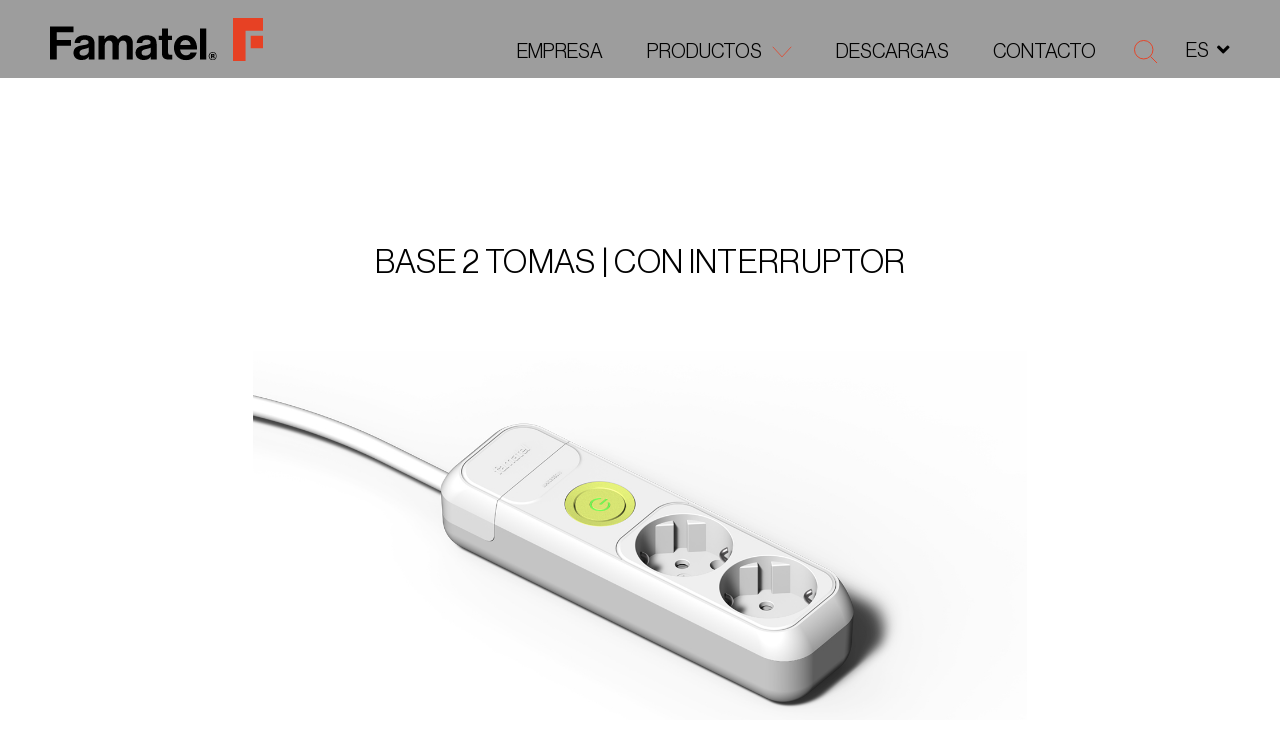

--- FILE ---
content_type: text/html; charset=UTF-8
request_url: https://famatel.com/product/base-2-tomas-con-interruptor/
body_size: 13769
content:
<!DOCTYPE html>
<html lang="es" xmlns="http://www.w3.org/1999/xhtml" prefix="og:http://ogp.me/ns# fb: http://www.facebook.com/2008/fbml">
<head>
<meta charset="UTF-8">
<meta name="viewport" content="width=device-width, initial-scale=1">
<meta http-equiv="X-UA-Compatible" content="IE=edge">
<link rel="profile" href="https://gmpg.org/xfn/11">
<meta name='robots' content='index, follow, max-image-preview:large, max-snippet:-1, max-video-preview:-1' />
<style>img:is([sizes="auto" i], [sizes^="auto," i]) { contain-intrinsic-size: 3000px 1500px }</style>
<script id="cookieyes" type="text/javascript" src="https://cdn-cookieyes.com/client_data/c333a992da10f24ff8a98c8a/script.js"></script>
<!-- This site is optimized with the Yoast SEO plugin v26.2 - https://yoast.com/wordpress/plugins/seo/ -->
<title>Base 2 tomas | con interruptor - Famatel</title>
<link rel="canonical" href="https://famatel.com/product/base-2-tomas-con-interruptor/" />
<meta property="og:locale" content="es_ES" />
<meta property="og:type" content="article" />
<meta property="og:title" content="Base 2 tomas | con interruptor - Famatel" />
<meta property="og:description" content="182 x 51 x 40 mm" />
<meta property="og:url" content="https://famatel.com/product/base-2-tomas-con-interruptor/" />
<meta property="og:site_name" content="Famatel" />
<meta property="article:modified_time" content="2022-02-04T09:16:25+00:00" />
<meta property="og:image" content="https://famatel.com/wp-content/uploads/img-product-07.jpg" />
<meta property="og:image:width" content="310" />
<meta property="og:image:height" content="310" />
<meta property="og:image:type" content="image/jpeg" />
<meta name="twitter:card" content="summary_large_image" />
<script type="application/ld+json" class="yoast-schema-graph">{"@context":"https://schema.org","@graph":[{"@type":"WebPage","@id":"https://famatel.com/product/base-2-tomas-con-interruptor/","url":"https://famatel.com/product/base-2-tomas-con-interruptor/","name":"Base 2 tomas | con interruptor - Famatel","isPartOf":{"@id":"https://famatel.com/#website"},"primaryImageOfPage":{"@id":"https://famatel.com/product/base-2-tomas-con-interruptor/#primaryimage"},"image":{"@id":"https://famatel.com/product/base-2-tomas-con-interruptor/#primaryimage"},"thumbnailUrl":"https://famatel.com/wp-content/uploads/img-product-07.jpg","datePublished":"2021-10-06T06:15:21+00:00","dateModified":"2022-02-04T09:16:25+00:00","breadcrumb":{"@id":"https://famatel.com/product/base-2-tomas-con-interruptor/#breadcrumb"},"inLanguage":"es","potentialAction":[{"@type":"ReadAction","target":["https://famatel.com/product/base-2-tomas-con-interruptor/"]}]},{"@type":"ImageObject","inLanguage":"es","@id":"https://famatel.com/product/base-2-tomas-con-interruptor/#primaryimage","url":"https://famatel.com/wp-content/uploads/img-product-07.jpg","contentUrl":"https://famatel.com/wp-content/uploads/img-product-07.jpg","width":310,"height":310},{"@type":"BreadcrumbList","@id":"https://famatel.com/product/base-2-tomas-con-interruptor/#breadcrumb","itemListElement":[{"@type":"ListItem","position":1,"name":"Portada","item":"https://famatel.com/"},{"@type":"ListItem","position":2,"name":"Products (landing)","item":"https://famatel.com/product/"},{"@type":"ListItem","position":3,"name":"Base 2 tomas | con interruptor"}]},{"@type":"WebSite","@id":"https://famatel.com/#website","url":"https://famatel.com/","name":"Famatel","description":"","potentialAction":[{"@type":"SearchAction","target":{"@type":"EntryPoint","urlTemplate":"https://famatel.com/?s={search_term_string}"},"query-input":{"@type":"PropertyValueSpecification","valueRequired":true,"valueName":"search_term_string"}}],"inLanguage":"es"}]}</script>
<!-- / Yoast SEO plugin. -->
<link rel='dns-prefetch' href='//cdnjs.cloudflare.com' />
<link rel="alternate" type="application/rss+xml" title="Famatel &raquo; Feed" href="https://famatel.com/feed/" />
<link rel="alternate" type="application/rss+xml" title="Famatel &raquo; Feed de los comentarios" href="https://famatel.com/comments/feed/" />
<meta property="og:type" content="article"/><meta property="og:title" content="Base 2 tomas | con interruptor"/><meta property="og:image" content="https://famatel.com/wp-content/uploads/img-product-07.jpg"/><meta property="og:image:width" content="310"><meta property="og:image:height" content="310"><meta property="og:description" content=""/><meta property="og:url" content="https://famatel.com/product/base-2-tomas-con-interruptor/"/><meta property="og:site_name" content="Famatel>"/><meta property="article:published_time" content="2021-10-06T06:15:21+00:00"><meta property="article:modified_time" content="2021-10-06T06:15:21+00:00"><meta name="twitter:card" content="summary_large_image" /><meta name="twitter:site" content="@Famatel" /><meta name="twitter:text:title" content="Base 2 tomas | con interruptor" /><meta name="twitter:url" value="https://famatel.com/product/base-2-tomas-con-interruptor/" /><meta name="twitter:text:description" content="" /><meta name="twitter:image" content="https://famatel.com/wp-content/uploads/img-product-07.jpg" /><!-- <link rel='stylesheet' id='wp-block-library-css' href='https://famatel.com/wp-includes/css/dist/block-library/style.min.css?ver=3d0a76a4f6f54b2825e0c013ea2fdf85' media='all' /> -->
<link rel="stylesheet" type="text/css" href="//famatel.com/wp-content/cache/wpfc-minified/87b1z4nk/hr44c.css" media="all"/>
<style id='wp-block-library-theme-inline-css'>
.wp-block-audio :where(figcaption){color:#555;font-size:13px;text-align:center}.is-dark-theme .wp-block-audio :where(figcaption){color:#ffffffa6}.wp-block-audio{margin:0 0 1em}.wp-block-code{border:1px solid #ccc;border-radius:4px;font-family:Menlo,Consolas,monaco,monospace;padding:.8em 1em}.wp-block-embed :where(figcaption){color:#555;font-size:13px;text-align:center}.is-dark-theme .wp-block-embed :where(figcaption){color:#ffffffa6}.wp-block-embed{margin:0 0 1em}.blocks-gallery-caption{color:#555;font-size:13px;text-align:center}.is-dark-theme .blocks-gallery-caption{color:#ffffffa6}:root :where(.wp-block-image figcaption){color:#555;font-size:13px;text-align:center}.is-dark-theme :root :where(.wp-block-image figcaption){color:#ffffffa6}.wp-block-image{margin:0 0 1em}.wp-block-pullquote{border-bottom:4px solid;border-top:4px solid;color:currentColor;margin-bottom:1.75em}.wp-block-pullquote cite,.wp-block-pullquote footer,.wp-block-pullquote__citation{color:currentColor;font-size:.8125em;font-style:normal;text-transform:uppercase}.wp-block-quote{border-left:.25em solid;margin:0 0 1.75em;padding-left:1em}.wp-block-quote cite,.wp-block-quote footer{color:currentColor;font-size:.8125em;font-style:normal;position:relative}.wp-block-quote:where(.has-text-align-right){border-left:none;border-right:.25em solid;padding-left:0;padding-right:1em}.wp-block-quote:where(.has-text-align-center){border:none;padding-left:0}.wp-block-quote.is-large,.wp-block-quote.is-style-large,.wp-block-quote:where(.is-style-plain){border:none}.wp-block-search .wp-block-search__label{font-weight:700}.wp-block-search__button{border:1px solid #ccc;padding:.375em .625em}:where(.wp-block-group.has-background){padding:1.25em 2.375em}.wp-block-separator.has-css-opacity{opacity:.4}.wp-block-separator{border:none;border-bottom:2px solid;margin-left:auto;margin-right:auto}.wp-block-separator.has-alpha-channel-opacity{opacity:1}.wp-block-separator:not(.is-style-wide):not(.is-style-dots){width:100px}.wp-block-separator.has-background:not(.is-style-dots){border-bottom:none;height:1px}.wp-block-separator.has-background:not(.is-style-wide):not(.is-style-dots){height:2px}.wp-block-table{margin:0 0 1em}.wp-block-table td,.wp-block-table th{word-break:normal}.wp-block-table :where(figcaption){color:#555;font-size:13px;text-align:center}.is-dark-theme .wp-block-table :where(figcaption){color:#ffffffa6}.wp-block-video :where(figcaption){color:#555;font-size:13px;text-align:center}.is-dark-theme .wp-block-video :where(figcaption){color:#ffffffa6}.wp-block-video{margin:0 0 1em}:root :where(.wp-block-template-part.has-background){margin-bottom:0;margin-top:0;padding:1.25em 2.375em}
</style>
<style id='classic-theme-styles-inline-css'>
/*! This file is auto-generated */
.wp-block-button__link{color:#fff;background-color:#32373c;border-radius:9999px;box-shadow:none;text-decoration:none;padding:calc(.667em + 2px) calc(1.333em + 2px);font-size:1.125em}.wp-block-file__button{background:#32373c;color:#fff;text-decoration:none}
</style>
<style id='global-styles-inline-css'>
:root{--wp--preset--aspect-ratio--square: 1;--wp--preset--aspect-ratio--4-3: 4/3;--wp--preset--aspect-ratio--3-4: 3/4;--wp--preset--aspect-ratio--3-2: 3/2;--wp--preset--aspect-ratio--2-3: 2/3;--wp--preset--aspect-ratio--16-9: 16/9;--wp--preset--aspect-ratio--9-16: 9/16;--wp--preset--color--black: #000000;--wp--preset--color--cyan-bluish-gray: #abb8c3;--wp--preset--color--white: #ffffff;--wp--preset--color--pale-pink: #f78da7;--wp--preset--color--vivid-red: #cf2e2e;--wp--preset--color--luminous-vivid-orange: #ff6900;--wp--preset--color--luminous-vivid-amber: #fcb900;--wp--preset--color--light-green-cyan: #7bdcb5;--wp--preset--color--vivid-green-cyan: #00d084;--wp--preset--color--pale-cyan-blue: #8ed1fc;--wp--preset--color--vivid-cyan-blue: #0693e3;--wp--preset--color--vivid-purple: #9b51e0;--wp--preset--gradient--vivid-cyan-blue-to-vivid-purple: linear-gradient(135deg,rgba(6,147,227,1) 0%,rgb(155,81,224) 100%);--wp--preset--gradient--light-green-cyan-to-vivid-green-cyan: linear-gradient(135deg,rgb(122,220,180) 0%,rgb(0,208,130) 100%);--wp--preset--gradient--luminous-vivid-amber-to-luminous-vivid-orange: linear-gradient(135deg,rgba(252,185,0,1) 0%,rgba(255,105,0,1) 100%);--wp--preset--gradient--luminous-vivid-orange-to-vivid-red: linear-gradient(135deg,rgba(255,105,0,1) 0%,rgb(207,46,46) 100%);--wp--preset--gradient--very-light-gray-to-cyan-bluish-gray: linear-gradient(135deg,rgb(238,238,238) 0%,rgb(169,184,195) 100%);--wp--preset--gradient--cool-to-warm-spectrum: linear-gradient(135deg,rgb(74,234,220) 0%,rgb(151,120,209) 20%,rgb(207,42,186) 40%,rgb(238,44,130) 60%,rgb(251,105,98) 80%,rgb(254,248,76) 100%);--wp--preset--gradient--blush-light-purple: linear-gradient(135deg,rgb(255,206,236) 0%,rgb(152,150,240) 100%);--wp--preset--gradient--blush-bordeaux: linear-gradient(135deg,rgb(254,205,165) 0%,rgb(254,45,45) 50%,rgb(107,0,62) 100%);--wp--preset--gradient--luminous-dusk: linear-gradient(135deg,rgb(255,203,112) 0%,rgb(199,81,192) 50%,rgb(65,88,208) 100%);--wp--preset--gradient--pale-ocean: linear-gradient(135deg,rgb(255,245,203) 0%,rgb(182,227,212) 50%,rgb(51,167,181) 100%);--wp--preset--gradient--electric-grass: linear-gradient(135deg,rgb(202,248,128) 0%,rgb(113,206,126) 100%);--wp--preset--gradient--midnight: linear-gradient(135deg,rgb(2,3,129) 0%,rgb(40,116,252) 100%);--wp--preset--font-size--small: 13px;--wp--preset--font-size--medium: 20px;--wp--preset--font-size--large: 36px;--wp--preset--font-size--x-large: 42px;--wp--preset--spacing--20: 0.44rem;--wp--preset--spacing--30: 0.67rem;--wp--preset--spacing--40: 1rem;--wp--preset--spacing--50: 1.5rem;--wp--preset--spacing--60: 2.25rem;--wp--preset--spacing--70: 3.38rem;--wp--preset--spacing--80: 5.06rem;--wp--preset--shadow--natural: 6px 6px 9px rgba(0, 0, 0, 0.2);--wp--preset--shadow--deep: 12px 12px 50px rgba(0, 0, 0, 0.4);--wp--preset--shadow--sharp: 6px 6px 0px rgba(0, 0, 0, 0.2);--wp--preset--shadow--outlined: 6px 6px 0px -3px rgba(255, 255, 255, 1), 6px 6px rgba(0, 0, 0, 1);--wp--preset--shadow--crisp: 6px 6px 0px rgba(0, 0, 0, 1);}:where(.is-layout-flex){gap: 0.5em;}:where(.is-layout-grid){gap: 0.5em;}body .is-layout-flex{display: flex;}.is-layout-flex{flex-wrap: wrap;align-items: center;}.is-layout-flex > :is(*, div){margin: 0;}body .is-layout-grid{display: grid;}.is-layout-grid > :is(*, div){margin: 0;}:where(.wp-block-columns.is-layout-flex){gap: 2em;}:where(.wp-block-columns.is-layout-grid){gap: 2em;}:where(.wp-block-post-template.is-layout-flex){gap: 1.25em;}:where(.wp-block-post-template.is-layout-grid){gap: 1.25em;}.has-black-color{color: var(--wp--preset--color--black) !important;}.has-cyan-bluish-gray-color{color: var(--wp--preset--color--cyan-bluish-gray) !important;}.has-white-color{color: var(--wp--preset--color--white) !important;}.has-pale-pink-color{color: var(--wp--preset--color--pale-pink) !important;}.has-vivid-red-color{color: var(--wp--preset--color--vivid-red) !important;}.has-luminous-vivid-orange-color{color: var(--wp--preset--color--luminous-vivid-orange) !important;}.has-luminous-vivid-amber-color{color: var(--wp--preset--color--luminous-vivid-amber) !important;}.has-light-green-cyan-color{color: var(--wp--preset--color--light-green-cyan) !important;}.has-vivid-green-cyan-color{color: var(--wp--preset--color--vivid-green-cyan) !important;}.has-pale-cyan-blue-color{color: var(--wp--preset--color--pale-cyan-blue) !important;}.has-vivid-cyan-blue-color{color: var(--wp--preset--color--vivid-cyan-blue) !important;}.has-vivid-purple-color{color: var(--wp--preset--color--vivid-purple) !important;}.has-black-background-color{background-color: var(--wp--preset--color--black) !important;}.has-cyan-bluish-gray-background-color{background-color: var(--wp--preset--color--cyan-bluish-gray) !important;}.has-white-background-color{background-color: var(--wp--preset--color--white) !important;}.has-pale-pink-background-color{background-color: var(--wp--preset--color--pale-pink) !important;}.has-vivid-red-background-color{background-color: var(--wp--preset--color--vivid-red) !important;}.has-luminous-vivid-orange-background-color{background-color: var(--wp--preset--color--luminous-vivid-orange) !important;}.has-luminous-vivid-amber-background-color{background-color: var(--wp--preset--color--luminous-vivid-amber) !important;}.has-light-green-cyan-background-color{background-color: var(--wp--preset--color--light-green-cyan) !important;}.has-vivid-green-cyan-background-color{background-color: var(--wp--preset--color--vivid-green-cyan) !important;}.has-pale-cyan-blue-background-color{background-color: var(--wp--preset--color--pale-cyan-blue) !important;}.has-vivid-cyan-blue-background-color{background-color: var(--wp--preset--color--vivid-cyan-blue) !important;}.has-vivid-purple-background-color{background-color: var(--wp--preset--color--vivid-purple) !important;}.has-black-border-color{border-color: var(--wp--preset--color--black) !important;}.has-cyan-bluish-gray-border-color{border-color: var(--wp--preset--color--cyan-bluish-gray) !important;}.has-white-border-color{border-color: var(--wp--preset--color--white) !important;}.has-pale-pink-border-color{border-color: var(--wp--preset--color--pale-pink) !important;}.has-vivid-red-border-color{border-color: var(--wp--preset--color--vivid-red) !important;}.has-luminous-vivid-orange-border-color{border-color: var(--wp--preset--color--luminous-vivid-orange) !important;}.has-luminous-vivid-amber-border-color{border-color: var(--wp--preset--color--luminous-vivid-amber) !important;}.has-light-green-cyan-border-color{border-color: var(--wp--preset--color--light-green-cyan) !important;}.has-vivid-green-cyan-border-color{border-color: var(--wp--preset--color--vivid-green-cyan) !important;}.has-pale-cyan-blue-border-color{border-color: var(--wp--preset--color--pale-cyan-blue) !important;}.has-vivid-cyan-blue-border-color{border-color: var(--wp--preset--color--vivid-cyan-blue) !important;}.has-vivid-purple-border-color{border-color: var(--wp--preset--color--vivid-purple) !important;}.has-vivid-cyan-blue-to-vivid-purple-gradient-background{background: var(--wp--preset--gradient--vivid-cyan-blue-to-vivid-purple) !important;}.has-light-green-cyan-to-vivid-green-cyan-gradient-background{background: var(--wp--preset--gradient--light-green-cyan-to-vivid-green-cyan) !important;}.has-luminous-vivid-amber-to-luminous-vivid-orange-gradient-background{background: var(--wp--preset--gradient--luminous-vivid-amber-to-luminous-vivid-orange) !important;}.has-luminous-vivid-orange-to-vivid-red-gradient-background{background: var(--wp--preset--gradient--luminous-vivid-orange-to-vivid-red) !important;}.has-very-light-gray-to-cyan-bluish-gray-gradient-background{background: var(--wp--preset--gradient--very-light-gray-to-cyan-bluish-gray) !important;}.has-cool-to-warm-spectrum-gradient-background{background: var(--wp--preset--gradient--cool-to-warm-spectrum) !important;}.has-blush-light-purple-gradient-background{background: var(--wp--preset--gradient--blush-light-purple) !important;}.has-blush-bordeaux-gradient-background{background: var(--wp--preset--gradient--blush-bordeaux) !important;}.has-luminous-dusk-gradient-background{background: var(--wp--preset--gradient--luminous-dusk) !important;}.has-pale-ocean-gradient-background{background: var(--wp--preset--gradient--pale-ocean) !important;}.has-electric-grass-gradient-background{background: var(--wp--preset--gradient--electric-grass) !important;}.has-midnight-gradient-background{background: var(--wp--preset--gradient--midnight) !important;}.has-small-font-size{font-size: var(--wp--preset--font-size--small) !important;}.has-medium-font-size{font-size: var(--wp--preset--font-size--medium) !important;}.has-large-font-size{font-size: var(--wp--preset--font-size--large) !important;}.has-x-large-font-size{font-size: var(--wp--preset--font-size--x-large) !important;}
:where(.wp-block-post-template.is-layout-flex){gap: 1.25em;}:where(.wp-block-post-template.is-layout-grid){gap: 1.25em;}
:where(.wp-block-columns.is-layout-flex){gap: 2em;}:where(.wp-block-columns.is-layout-grid){gap: 2em;}
:root :where(.wp-block-pullquote){font-size: 1.5em;line-height: 1.6;}
</style>
<!-- <link rel='stylesheet' id='contact-form-7-css' href='https://famatel.com/wp-content/plugins/contact-form-7/includes/css/styles.css?ver=6.1.2' media='all' /> -->
<!-- <link rel='stylesheet' id='weglot-css-css' href='https://famatel.com/wp-content/plugins/weglot/dist/css/front-css.css?ver=5.2' media='all' /> -->
<link rel="stylesheet" type="text/css" href="//famatel.com/wp-content/cache/wpfc-minified/7kfz8389/hr44c.css" media="all"/>
<style id="weglot-custom-style">#header-sticky .header-languages.opened > ul .sub-menu {list-style: none;padding: 0}
@media (max-width: 1200px) {
#header-sticky .header-languages.opened > ul li {width: 100%;}
#header-sticky .header-languages > ul li a {display: inline-block;float: left;}
#header-sticky .header-languages > ul>li {width:100%}	
#header-sticky .header-languages > ul li .sub-menu {list-style:none}
}</style><!-- <link rel='stylesheet' id='new-flag-css-css' href='https://famatel.com/wp-content/plugins/weglot/dist/css/new-flags.css?ver=5.2' media='all' /> -->
<!-- <link rel='stylesheet' id='famatel-styles-css' href='https://famatel.com/wp-content/themes/famatelmain/assets/css/styles.css' media='all' /> -->
<!-- <link rel='stylesheet' id='famatel-style-css' href='https://famatel.com/wp-content/themes/famatelmain/style.css' media='all' /> -->
<!-- <link rel='stylesheet' id='tablepress-default-css' href='https://famatel.com/wp-content/tablepress-combined.min.css?ver=17' media='all' /> -->
<link rel="stylesheet" type="text/css" href="//famatel.com/wp-content/cache/wpfc-minified/23bufbj6/hr44c.css" media="all"/>
<script src='//famatel.com/wp-content/cache/wpfc-minified/86vluj31/hr44c.js' type="text/javascript"></script>
<!-- <script src="https://famatel.com/wp-content/plugins/weglot/dist/front-js.js?ver=5.2" id="wp-weglot-js-js"></script> -->
<!--[if lt IE 9]>
<script src="https://cdnjs.cloudflare.com/ajax/libs/html5shiv/r29/html5.min.js?ver=3d0a76a4f6f54b2825e0c013ea2fdf85" id="famatel-html5-js"></script>
<![endif]-->
<script src='//famatel.com/wp-content/cache/wpfc-minified/maxfysxr/hr44c.js' type="text/javascript"></script>
<!-- <script src="https://famatel.com/wp-includes/js/jquery/jquery.min.js?ver=3.7.1" id="jquery-core-js"></script> -->
<!-- <script src="https://famatel.com/wp-includes/js/jquery/jquery-migrate.min.js?ver=3.4.1" id="jquery-migrate-js"></script> -->
<link rel="https://api.w.org/" href="https://famatel.com/wp-json/" /><link rel="alternate" title="JSON" type="application/json" href="https://famatel.com/wp-json/wp/v2/product/792" /><link rel="EditURI" type="application/rsd+xml" title="RSD" href="https://famatel.com/xmlrpc.php?rsd" />
<link rel='shortlink' href='https://famatel.com/?p=792' />
<link rel="alternate" title="oEmbed (JSON)" type="application/json+oembed" href="https://famatel.com/wp-json/oembed/1.0/embed?url=https%3A%2F%2Ffamatel.com%2Fproduct%2Fbase-2-tomas-con-interruptor%2F" />
<link rel="alternate" title="oEmbed (XML)" type="text/xml+oembed" href="https://famatel.com/wp-json/oembed/1.0/embed?url=https%3A%2F%2Ffamatel.com%2Fproduct%2Fbase-2-tomas-con-interruptor%2F&#038;format=xml" />
<!-- GA Google Analytics @ https://m0n.co/ga -->
<script async src="https://www.googletagmanager.com/gtag/js?id=G-8Q049E3HFD"></script>
<script>
window.dataLayer = window.dataLayer || [];
function gtag(){dataLayer.push(arguments);}
gtag('js', new Date());
gtag('config', 'G-8Q049E3HFD');
</script>
<link rel="alternate" href="https://famatel.com/product/base-2-tomas-con-interruptor/" hreflang="es"/>
<link rel="alternate" href="https://famatel.com/en/product/base-2-tomas-con-interruptor/" hreflang="en"/>
<link rel="alternate" href="https://famatel.com/tr/product/base-2-tomas-con-interruptor/" hreflang="tr"/>
<link rel="alternate" href="https://famatel.com/pt/product/base-2-tomas-con-interruptor/" hreflang="pt"/>
<link rel="alternate" href="https://famatel.com/cs/product/base-2-tomas-con-interruptor/" hreflang="cs"/>
<link rel="alternate" href="https://famatel.com/pl/product/base-2-tomas-con-interruptor/" hreflang="pl"/>
<link rel="alternate" href="https://famatel.com/fr/product/base-2-tomas-con-interruptor/" hreflang="fr"/>
<script type="application/json" id="weglot-data">{"website":"https:\/\/famatel.com","uid":"b6e318e01a","project_slug":"famatel","language_from":"es","language_from_custom_flag":null,"language_from_custom_name":null,"excluded_paths":[],"excluded_blocks":[{"value":".header-languages","description":null}],"custom_settings":{"button_style":{"is_dropdown":true,"with_flags":true,"flag_type":"rectangle_mat","with_name":true,"custom_css":"#header-sticky .header-languages.opened > ul .sub-menu {list-style: none;padding: 0}\r\n@media (max-width: 1200px) {\r\n  #header-sticky .header-languages.opened > ul li {width: 100%;}\r\n  #header-sticky .header-languages > ul li a {display: inline-block;float: left;}\r\n\t#header-sticky .header-languages > ul>li {width:100%}\t\r\n\t#header-sticky .header-languages > ul li .sub-menu {list-style:none}\r\n\t\r\n}","full_name":false},"wp_user_version":"4.2.8","translate_email":false,"translate_search":false,"translate_amp":false,"switchers":[{"templates":{"name":"default","hash":"095ffb8d22f66be52959023fa4eeb71a05f20f73"},"location":[],"style":{"with_flags":true,"flag_type":"rectangle_mat","with_name":true,"full_name":false,"is_dropdown":true}}]},"pending_translation_enabled":false,"curl_ssl_check_enabled":true,"custom_css":"#header-sticky .header-languages.opened > ul .sub-menu {list-style: none;padding: 0}\r\n@media (max-width: 1200px) {\r\n  #header-sticky .header-languages.opened > ul li {width: 100%;}\r\n  #header-sticky .header-languages > ul li a {display: inline-block;float: left;}\r\n\t#header-sticky .header-languages > ul>li {width:100%}\t\r\n\t#header-sticky .header-languages > ul li .sub-menu {list-style:none}\r\n\t\r\n}","languages":[{"language_to":"en","custom_code":null,"custom_name":null,"custom_local_name":null,"provider":null,"enabled":true,"automatic_translation_enabled":true,"deleted_at":null,"connect_host_destination":null,"custom_flag":null},{"language_to":"tr","custom_code":null,"custom_name":null,"custom_local_name":null,"provider":null,"enabled":true,"automatic_translation_enabled":true,"deleted_at":null,"connect_host_destination":null,"custom_flag":null},{"language_to":"pt","custom_code":null,"custom_name":null,"custom_local_name":null,"provider":null,"enabled":true,"automatic_translation_enabled":true,"deleted_at":null,"connect_host_destination":null,"custom_flag":null},{"language_to":"cs","custom_code":null,"custom_name":null,"custom_local_name":null,"provider":null,"enabled":true,"automatic_translation_enabled":true,"deleted_at":null,"connect_host_destination":null,"custom_flag":null},{"language_to":"pl","custom_code":null,"custom_name":null,"custom_local_name":null,"provider":null,"enabled":true,"automatic_translation_enabled":true,"deleted_at":null,"connect_host_destination":null,"custom_flag":null},{"language_to":"fr","custom_code":null,"custom_name":null,"custom_local_name":null,"provider":null,"enabled":true,"automatic_translation_enabled":true,"deleted_at":null,"connect_host_destination":null,"custom_flag":null}],"organization_slug":"w-4de6488dff","current_language":"es","switcher_links":{"es":"https:\/\/famatel.com\/product\/base-2-tomas-con-interruptor\/","en":"https:\/\/famatel.com\/en\/product\/base-2-tomas-con-interruptor\/","tr":"https:\/\/famatel.com\/tr\/product\/base-2-tomas-con-interruptor\/","pt":"https:\/\/famatel.com\/pt\/product\/base-2-tomas-con-interruptor\/","cs":"https:\/\/famatel.com\/cs\/product\/base-2-tomas-con-interruptor\/","pl":"https:\/\/famatel.com\/pl\/product\/base-2-tomas-con-interruptor\/","fr":"https:\/\/famatel.com\/fr\/product\/base-2-tomas-con-interruptor\/"},"original_path":"\/product\/base-2-tomas-con-interruptor\/"}</script><link rel="icon" href="https://famatel.com/wp-content/uploads/F-Favicon.png" sizes="32x32" />
<link rel="icon" href="https://famatel.com/wp-content/uploads/F-Favicon.png" sizes="192x192" />
<link rel="apple-touch-icon" href="https://famatel.com/wp-content/uploads/F-Favicon.png" />
<meta name="msapplication-TileImage" content="https://famatel.com/wp-content/uploads/F-Favicon.png" />
<style id="wp-custom-css">
body {
background: white;	
}
.wpcf7-spinner {
position: absolute;
left: 80px;
}
.form-group label {
letter-spacing: 0;
}
.cabling {
overflow: unset
}
.product-section.products-section-alt1 {
height: auto;
}
.product-section.products-section-alt1 h2 {
margin-bottom: 5rem;
}
.product-section.products-section-alt1 .product-item h5 {
font-size: 2rem;
}
@media (min-width: 1600px){
.product-section.products-section-alt1 .product-item h5 {
font-size: 2.8rem;
}
}
@media (max-width: 767px){
.product-section .product-item {
margin-top: -20px;
}
}
.products-section-alt1 .product-item h4 {
max-width: 70%;
text-align: left;
}
.product-section.products-section-alt1 .product-item figure img {
max-width: 85%;
}
.products-section-alt1 .product-item h5 {
font-weight: normal;
}
.product-section.products-section-alt1 .product-item figure {
text-align: left;
}
.parent-pageid-1447 #header.style2 .navbar-brand {
width: 160px;
}
.parent-pageid-1447 #footer .top-part{
display: none;
}
.parent-pageid-1447 .related .related-slider .swiper-container{
overflow: hidden;
}
.related .related-slider .swiper-button {
z-index: 9;
}
.grecaptcha-badge {
display: none !important;
}
.locale-section {
display: none; 
}
.detail-section .img img {
max-width: 75%;
margin-left: auto;
margin-right: auto;
}
</style>
</head>
<body class="wp-singular product-template-default single single-product postid-792 wp-embed-responsive wp-theme-famatelmain locale-es-es metaslider-plugin">
<div class="wrapper">
<header id="header-sticky">
<div class="container-fluid">
<div class="row align-items-end">
<div class="col-8 col-lg-3">
<a href="https://famatel.com/" class="navbar-brand">
<img src="https://famatel.com/wp-content/themes/famatelmain/assets/images/text-logo.svg" alt="Famatel" loading="lazy" class="lazyload">
<img src="https://famatel.com/wp-content/themes/famatelmain/assets/images/logo-letter-red.svg" alt="Famatel" loading="lazy" class="lazyload menu-logo">
</a><!-- / navbar-brand -->
</div>
<div class="col-4 col-lg-9">
<nav class="nav-bar">
<ul id="menu-menu-home-prova" class="main-nav"><li id="menu-item-13040" class="menu-item menu-item-type-post_type menu-item-object-page menu-item-13040"><a href="https://famatel.com/about-fabricantes-clavijas-y-envolventes-cuadros-electricos/">Empresa</a></li>
<li id="menu-item-13138" class="menu-item menu-item-type-post_type menu-item-object-page menu-item-has-children menu-item-13138 has-drop"><a href="https://famatel.com/soluciones-electricas-construccion-telecomunicaciones-puertos-agricultura-y-mineria-fabricantes/">Productos</a>
<ul class="sub-menu">
<li id="menu-item-13136" class="menu-item menu-item-type-taxonomy menu-item-object-product_cat menu-item-13136"><a href="https://famatel.com/productos/industrial/">Producto Industrial</a></li>
<li id="menu-item-13137" class="menu-item menu-item-type-taxonomy menu-item-object-product_cat menu-item-13137"><a href="https://famatel.com/productos/residencial-armarios-cajas-estancas-y-derivacion/">Producto Residencial</a></li>
<li id="menu-item-13135" class="menu-item menu-item-type-post_type menu-item-object-page menu-item-13135"><a href="https://famatel.com/soluciones-electricas-construccion-telecomunicaciones-puertos-agricultura-y-mineria-fabricantes/">Soluciones para tu proyecto</a></li>
<li id="menu-item-10921" class="menu-item menu-item-type-post_type menu-item-object-page menu-item-10921"><a href="https://famatel.com/novedades-famatel-lanzamientos/">Novedades</a></li>
</ul>
</li>
<li id="menu-item-10922" class="menu-item menu-item-type-post_type menu-item-object-page menu-item-10922"><a href="https://famatel.com/descargas/">Descargas</a></li>
<li id="menu-item-10923" class="menu-item menu-item-type-post_type menu-item-object-page menu-item-10923"><a href="https://famatel.com/contacto/">Contacto</a></li>
</ul>                                                                        <div class="search-header">
<span class="search-opener"><i class="fas fa-search"></i></span>
<div class="search-term-form">
<form role="search" method="get" action="https://famatel.com/">
<div class="input-group">
<input type="search" name="s" id="search" value="" class="form-control" placeholder="Nombre producto">
<div class="search-term-form-submit">
<input value="Submit" type="submit">
</div>
</div>
</form>
</div><!-- / search-term-form -->
</div><!-- end search-header -->
<div class="header-languages">
<button>es<i class="fas fa-angle-down"></i></button>
<ul id="menu-languages" class=""><li id="menu-item-11404" class="weglot-parent-menu-item wg-es weglot-lang menu-item-weglot weglot-language weglot-flags flag-0 es menu-item menu-item-type-custom menu-item-object-custom menu-item-has-children menu-item-11404 has-drop"><a href="#weglot_switcher" title="Español" data-wg-notranslate="true">ES</a>
<ul class="sub-menu">
<li id="menu-item-weglot-11404-en" class="weglot-lang menu-item-weglot weglot-language weglot-flags flag-0 weglot-en en wg-en menu-item menu-item-type-custom menu-item-object-custom menu-item-weglot-11404-en"><a href="https://famatel.com/en/product/base-2-tomas-con-interruptor/" title="English" data-wg-notranslate="true">EN</a></li>
<li id="menu-item-weglot-11404-tr" class="weglot-lang menu-item-weglot weglot-language weglot-flags flag-0 weglot-tr tr wg-tr menu-item menu-item-type-custom menu-item-object-custom menu-item-weglot-11404-tr"><a href="https://famatel.com/tr/product/base-2-tomas-con-interruptor/" title="Türkçe" data-wg-notranslate="true">TR</a></li>
<li id="menu-item-weglot-11404-pt" class="weglot-lang menu-item-weglot weglot-language weglot-flags flag-0 weglot-pt pt wg-pt menu-item menu-item-type-custom menu-item-object-custom menu-item-weglot-11404-pt"><a href="https://famatel.com/pt/product/base-2-tomas-con-interruptor/" title="Português" data-wg-notranslate="true">PT</a></li>
<li id="menu-item-weglot-11404-cs" class="weglot-lang menu-item-weglot weglot-language weglot-flags flag-0 weglot-cs cs wg-cs menu-item menu-item-type-custom menu-item-object-custom menu-item-weglot-11404-cs"><a href="https://famatel.com/cs/product/base-2-tomas-con-interruptor/" title="Čeština" data-wg-notranslate="true">CS</a></li>
<li id="menu-item-weglot-11404-pl" class="weglot-lang menu-item-weglot weglot-language weglot-flags flag-0 weglot-pl pl wg-pl menu-item menu-item-type-custom menu-item-object-custom menu-item-weglot-11404-pl"><a href="https://famatel.com/pl/product/base-2-tomas-con-interruptor/" title="Polski" data-wg-notranslate="true">PL</a></li>
<li id="menu-item-weglot-11404-fr" class="weglot-lang menu-item-weglot weglot-language weglot-flags flag-0 weglot-fr fr wg-fr menu-item menu-item-type-custom menu-item-object-custom menu-item-weglot-11404-fr"><a href="https://famatel.com/fr/product/base-2-tomas-con-interruptor/" title="Français" data-wg-notranslate="true">FR</a></li>
</ul>
</li>
</ul>                                        </div>
</nav><!-- end nav-bar -->
<a class="navbar-toggler btn-menu d-lg-none" href="#">
<span class="icon-bar"></span>
<span class="icon-bar"></span>
<span class="sr-only">Toggle navigation</span>
</a>
</div>
</div>
</div>
</header>
<div class="locale-section">
<div class="container-fluid">
<div class="col-001">
<h3>Country</h3>
<div class="col-inner">
<ul class="countries user-countries">
<li>
<a data-country="AF" href="#">Afghanistan</a>
</li>
<li>
<a data-country="AX" href="#">Åland Islands</a>
</li>
<li>
<a data-country="AL" href="#">Albania</a>
</li>
<li>
<a data-country="DZ" href="#">Algeria</a>
</li>
<li>
<a data-country="AS" href="#">American Samoa</a>
</li>
<li>
<a data-country="AD" href="#">Andorra</a>
</li>
<li>
<a data-country="AO" href="#">Angola</a>
</li>
<li>
<a data-country="AI" href="#">Anguilla</a>
</li>
<li>
<a data-country="AQ" href="#">Antarctica</a>
</li>
<li>
<a data-country="AG" href="#">Antigua and Barbuda</a>
</li>
<li>
<a data-country="AR" href="#">Argentina</a>
</li>
<li>
<a data-country="AM" href="#">Armenia</a>
</li>
<li>
<a data-country="AW" href="#">Aruba</a>
</li>
<li>
<a data-country="AU" href="#">Australia</a>
</li>
<li>
<a data-country="AT" href="#">Austria</a>
</li>
<li>
<a data-country="AZ" href="#">Azerbaijan</a>
</li>
<li>
<a data-country="BS" href="#">Bahamas</a>
</li>
<li>
<a data-country="BH" href="#">Bahrain</a>
</li>
<li>
<a data-country="BD" href="#">Bangladesh</a>
</li>
<li>
<a data-country="BB" href="#">Barbados</a>
</li>
<li>
<a data-country="BY" href="#">Belarus</a>
</li>
<li>
<a data-country="BE" href="#">Belgium</a>
</li>
<li>
<a data-country="PW" href="#">Belau</a>
</li>
<li>
<a data-country="BZ" href="#">Belize</a>
</li>
<li>
<a data-country="BJ" href="#">Benin</a>
</li>
<li>
<a data-country="BM" href="#">Bermuda</a>
</li>
<li>
<a data-country="BT" href="#">Bhutan</a>
</li>
<li>
<a data-country="BO" href="#">Bolivia</a>
</li>
<li>
<a data-country="BQ" href="#">Bonaire, Saint Eustatius and Saba</a>
</li>
<li>
<a data-country="BA" href="#">Bosnia and Herzegovina</a>
</li>
<li>
<a data-country="BW" href="#">Botswana</a>
</li>
<li>
<a data-country="BV" href="#">Bouvet Island</a>
</li>
<li>
<a data-country="BR" href="#">Brazil</a>
</li>
<li>
<a data-country="IO" href="#">British Indian Ocean Territory</a>
</li>
<li>
<a data-country="BN" href="#">Brunei</a>
</li>
<li>
<a data-country="BG" href="#">Bulgaria</a>
</li>
<li>
<a data-country="BF" href="#">Burkina Faso</a>
</li>
<li>
<a data-country="BI" href="#">Burundi</a>
</li>
<li>
<a data-country="KH" href="#">Cambodia</a>
</li>
<li>
<a data-country="CM" href="#">Cameroon</a>
</li>
<li>
<a data-country="CA" href="#">Canada</a>
</li>
<li>
<a data-country="CV" href="#">Cape Verde</a>
</li>
<li>
<a data-country="KY" href="#">Cayman Islands</a>
</li>
<li>
<a data-country="CF" href="#">Central African Republic</a>
</li>
<li>
<a data-country="TD" href="#">Chad</a>
</li>
<li>
<a data-country="CL" href="#">Chile</a>
</li>
<li>
<a data-country="CN" href="#">China</a>
</li>
<li>
<a data-country="CX" href="#">Christmas Island</a>
</li>
<li>
<a data-country="CC" href="#">Cocos (Keeling) Islands</a>
</li>
<li>
<a data-country="CO" href="#">Colombia</a>
</li>
<li>
<a data-country="KM" href="#">Comoros</a>
</li>
<li>
<a data-country="CG" href="#">Congo (Brazzaville)</a>
</li>
<li>
<a data-country="CD" href="#">Congo (Kinshasa)</a>
</li>
<li>
<a data-country="CK" href="#">Cook Islands</a>
</li>
<li>
<a data-country="CR" href="#">Costa Rica</a>
</li>
<li>
<a data-country="HR" href="#">Croatia</a>
</li>
<li>
<a data-country="CU" href="#">Cuba</a>
</li>
<li>
<a data-country="CW" href="#">Cura&ccedil;ao</a>
</li>
<li>
<a data-country="CY" href="#">Cyprus</a>
</li>
<li>
<a data-country="CZ" href="#">Czech Republic</a>
</li>
<li>
<a data-country="DK" href="#">Denmark</a>
</li>
<li>
<a data-country="DJ" href="#">Djibouti</a>
</li>
<li>
<a data-country="DM" href="#">Dominica</a>
</li>
<li>
<a data-country="DO" href="#">Dominican Republic</a>
</li>
<li>
<a data-country="EC" href="#">Ecuador</a>
</li>
<li>
<a data-country="EG" href="#">Egypt</a>
</li>
<li>
<a data-country="SV" href="#">El Salvador</a>
</li>
<li>
<a data-country="GQ" href="#">Equatorial Guinea</a>
</li>
<li>
<a data-country="ER" href="#">Eritrea</a>
</li>
<li>
<a data-country="EE" href="#">Estonia</a>
</li>
<li>
<a data-country="ET" href="#">Ethiopia</a>
</li>
<li>
<a data-country="FK" href="#">Falkland Islands</a>
</li>
<li>
<a data-country="FO" href="#">Faroe Islands</a>
</li>
<li>
<a data-country="FJ" href="#">Fiji</a>
</li>
<li>
<a data-country="FI" href="#">Finland</a>
</li>
<li>
<a data-country="FR" href="#">France</a>
</li>
<li>
<a data-country="GF" href="#">French Guiana</a>
</li>
<li>
<a data-country="PF" href="#">French Polynesia</a>
</li>
<li>
<a data-country="TF" href="#">French Southern Territories</a>
</li>
<li>
<a data-country="GA" href="#">Gabon</a>
</li>
<li>
<a data-country="GM" href="#">Gambia</a>
</li>
<li>
<a data-country="GE" href="#">Georgia</a>
</li>
<li>
<a data-country="DE" href="#">Germany</a>
</li>
<li>
<a data-country="GH" href="#">Ghana</a>
</li>
<li>
<a data-country="GI" href="#">Gibraltar</a>
</li>
<li>
<a data-country="GR" href="#">Greece</a>
</li>
<li>
<a data-country="GL" href="#">Greenland</a>
</li>
<li>
<a data-country="GD" href="#">Grenada</a>
</li>
<li>
<a data-country="GP" href="#">Guadeloupe</a>
</li>
<li>
<a data-country="GU" href="#">Guam</a>
</li>
<li>
<a data-country="GT" href="#">Guatemala</a>
</li>
<li>
<a data-country="GG" href="#">Guernsey</a>
</li>
<li>
<a data-country="GN" href="#">Guinea</a>
</li>
<li>
<a data-country="GW" href="#">Guinea-Bissau</a>
</li>
<li>
<a data-country="GY" href="#">Guyana</a>
</li>
<li>
<a data-country="HT" href="#">Haiti</a>
</li>
<li>
<a data-country="HM" href="#">Heard Island and McDonald Islands</a>
</li>
<li>
<a data-country="HN" href="#">Honduras</a>
</li>
<li>
<a data-country="HK" href="#">Hong Kong</a>
</li>
<li>
<a data-country="HU" href="#">Hungary</a>
</li>
<li>
<a data-country="IS" href="#">Iceland</a>
</li>
<li>
<a data-country="IN" href="#">India</a>
</li>
<li>
<a data-country="ID" href="#">Indonesia</a>
</li>
<li>
<a data-country="IR" href="#">Iran</a>
</li>
<li>
<a data-country="IQ" href="#">Iraq</a>
</li>
<li>
<a data-country="IE" href="#">Ireland</a>
</li>
<li>
<a data-country="IM" href="#">Isle of Man</a>
</li>
<li>
<a data-country="IL" href="#">Israel</a>
</li>
<li>
<a data-country="IT" href="#">Italy</a>
</li>
<li>
<a data-country="CI" href="#">Ivory Coast</a>
</li>
<li>
<a data-country="JM" href="#">Jamaica</a>
</li>
<li>
<a data-country="JP" href="#">Japan</a>
</li>
<li>
<a data-country="JE" href="#">Jersey</a>
</li>
<li>
<a data-country="JO" href="#">Jordan</a>
</li>
<li>
<a data-country="KZ" href="#">Kazakhstan</a>
</li>
<li>
<a data-country="KE" href="#">Kenya</a>
</li>
<li>
<a data-country="KI" href="#">Kiribati</a>
</li>
<li>
<a data-country="KW" href="#">Kuwait</a>
</li>
<li>
<a data-country="KG" href="#">Kyrgyzstan</a>
</li>
<li>
<a data-country="LA" href="#">Laos</a>
</li>
<li>
<a data-country="LV" href="#">Latvia</a>
</li>
<li>
<a data-country="LB" href="#">Lebanon</a>
</li>
<li>
<a data-country="LS" href="#">Lesotho</a>
</li>
<li>
<a data-country="LR" href="#">Liberia</a>
</li>
<li>
<a data-country="LY" href="#">Libya</a>
</li>
<li>
<a data-country="LI" href="#">Liechtenstein</a>
</li>
<li>
<a data-country="LT" href="#">Lithuania</a>
</li>
<li>
<a data-country="LU" href="#">Luxembourg</a>
</li>
<li>
<a data-country="MO" href="#">Macao</a>
</li>
<li>
<a data-country="MK" href="#">North Macedonia</a>
</li>
<li>
<a data-country="MG" href="#">Madagascar</a>
</li>
<li>
<a data-country="MW" href="#">Malawi</a>
</li>
<li>
<a data-country="MY" href="#">Malaysia</a>
</li>
<li>
<a data-country="MV" href="#">Maldives</a>
</li>
<li>
<a data-country="ML" href="#">Mali</a>
</li>
<li>
<a data-country="MT" href="#">Malta</a>
</li>
<li>
<a data-country="MH" href="#">Marshall Islands</a>
</li>
<li>
<a data-country="MQ" href="#">Martinique</a>
</li>
<li>
<a data-country="MR" href="#">Mauritania</a>
</li>
<li>
<a data-country="MU" href="#">Mauritius</a>
</li>
<li>
<a data-country="YT" href="#">Mayotte</a>
</li>
<li>
<a data-country="MX" href="#">Mexico</a>
</li>
<li>
<a data-country="FM" href="#">Micronesia</a>
</li>
<li>
<a data-country="MD" href="#">Moldova</a>
</li>
<li>
<a data-country="MC" href="#">Monaco</a>
</li>
<li>
<a data-country="MN" href="#">Mongolia</a>
</li>
<li>
<a data-country="ME" href="#">Montenegro</a>
</li>
<li>
<a data-country="MS" href="#">Montserrat</a>
</li>
<li>
<a data-country="MA" href="#">Morocco</a>
</li>
<li>
<a data-country="MZ" href="#">Mozambique</a>
</li>
<li>
<a data-country="MM" href="#">Myanmar</a>
</li>
<li>
<a data-country="NA" href="#">Namibia</a>
</li>
<li>
<a data-country="NR" href="#">Nauru</a>
</li>
<li>
<a data-country="NP" href="#">Nepal</a>
</li>
<li>
<a data-country="NL" href="#">Netherlands</a>
</li>
<li>
<a data-country="NC" href="#">New Caledonia</a>
</li>
<li>
<a data-country="NZ" href="#">New Zealand</a>
</li>
<li>
<a data-country="NI" href="#">Nicaragua</a>
</li>
<li>
<a data-country="NE" href="#">Niger</a>
</li>
<li>
<a data-country="NG" href="#">Nigeria</a>
</li>
<li>
<a data-country="NU" href="#">Niue</a>
</li>
<li>
<a data-country="NF" href="#">Norfolk Island</a>
</li>
<li>
<a data-country="MP" href="#">Northern Mariana Islands</a>
</li>
<li>
<a data-country="KP" href="#">North Korea</a>
</li>
<li>
<a data-country="NO" href="#">Norway</a>
</li>
<li>
<a data-country="OM" href="#">Oman</a>
</li>
<li>
<a data-country="PK" href="#">Pakistan</a>
</li>
<li>
<a data-country="PS" href="#">Palestinian Territory</a>
</li>
<li>
<a data-country="PA" href="#">Panama</a>
</li>
<li>
<a data-country="PG" href="#">Papua New Guinea</a>
</li>
<li>
<a data-country="PY" href="#">Paraguay</a>
</li>
<li>
<a data-country="PE" href="#">Peru</a>
</li>
<li>
<a data-country="PH" href="#">Philippines</a>
</li>
<li>
<a data-country="PN" href="#">Pitcairn</a>
</li>
<li>
<a data-country="PL" href="#">Poland</a>
</li>
<li>
<a data-country="PT" href="#">Portugal</a>
</li>
<li>
<a data-country="PR" href="#">Puerto Rico</a>
</li>
<li>
<a data-country="QA" href="#">Qatar</a>
</li>
<li>
<a data-country="RE" href="#">Reunion</a>
</li>
<li>
<a data-country="RO" href="#">Romania</a>
</li>
<li>
<a data-country="RU" href="#">Russia</a>
</li>
<li>
<a data-country="RW" href="#">Rwanda</a>
</li>
<li>
<a data-country="BL" href="#">Saint Barth&eacute;lemy</a>
</li>
<li>
<a data-country="SH" href="#">Saint Helena</a>
</li>
<li>
<a data-country="KN" href="#">Saint Kitts and Nevis</a>
</li>
<li>
<a data-country="LC" href="#">Saint Lucia</a>
</li>
<li>
<a data-country="MF" href="#">Saint Martin (French part)</a>
</li>
<li>
<a data-country="SX" href="#">Saint Martin (Dutch part)</a>
</li>
<li>
<a data-country="PM" href="#">Saint Pierre and Miquelon</a>
</li>
<li>
<a data-country="VC" href="#">Saint Vincent and the Grenadines</a>
</li>
<li>
<a data-country="SM" href="#">San Marino</a>
</li>
<li>
<a data-country="ST" href="#">S&atilde;o Tom&eacute; and Pr&iacute;ncipe</a>
</li>
<li>
<a data-country="SA" href="#">Saudi Arabia</a>
</li>
<li>
<a data-country="SN" href="#">Senegal</a>
</li>
<li>
<a data-country="RS" href="#">Serbia</a>
</li>
<li>
<a data-country="SC" href="#">Seychelles</a>
</li>
<li>
<a data-country="SL" href="#">Sierra Leone</a>
</li>
<li>
<a data-country="SG" href="#">Singapore</a>
</li>
<li>
<a data-country="SK" href="#">Slovakia</a>
</li>
<li>
<a data-country="SI" href="#">Slovenia</a>
</li>
<li>
<a data-country="SB" href="#">Solomon Islands</a>
</li>
<li>
<a data-country="SO" href="#">Somalia</a>
</li>
<li>
<a data-country="ZA" href="#">South Africa</a>
</li>
<li>
<a data-country="GS" href="#">South Georgia/Sandwich Islands</a>
</li>
<li>
<a data-country="KR" href="#">South Korea</a>
</li>
<li>
<a data-country="SS" href="#">South Sudan</a>
</li>
<li>
<a data-country="ES" href="#">Spain</a>
</li>
<li>
<a data-country="LK" href="#">Sri Lanka</a>
</li>
<li>
<a data-country="SD" href="#">Sudan</a>
</li>
<li>
<a data-country="SR" href="#">Suriname</a>
</li>
<li>
<a data-country="SJ" href="#">Svalbard and Jan Mayen</a>
</li>
<li>
<a data-country="SZ" href="#">Swaziland</a>
</li>
<li>
<a data-country="SE" href="#">Sweden</a>
</li>
<li>
<a data-country="CH" href="#">Switzerland</a>
</li>
<li>
<a data-country="SY" href="#">Syria</a>
</li>
<li>
<a data-country="TW" href="#">Taiwan</a>
</li>
<li>
<a data-country="TJ" href="#">Tajikistan</a>
</li>
<li>
<a data-country="TZ" href="#">Tanzania</a>
</li>
<li>
<a data-country="TH" href="#">Thailand</a>
</li>
<li>
<a data-country="TL" href="#">Timor-Leste</a>
</li>
<li>
<a data-country="TG" href="#">Togo</a>
</li>
<li>
<a data-country="TK" href="#">Tokelau</a>
</li>
<li>
<a data-country="TO" href="#">Tonga</a>
</li>
<li>
<a data-country="TT" href="#">Trinidad and Tobago</a>
</li>
<li>
<a data-country="TN" href="#">Tunisia</a>
</li>
<li>
<a data-country="TR" href="#">Turkey</a>
</li>
<li>
<a data-country="TM" href="#">Turkmenistan</a>
</li>
<li>
<a data-country="TC" href="#">Turks and Caicos Islands</a>
</li>
<li>
<a data-country="TV" href="#">Tuvalu</a>
</li>
<li>
<a data-country="UG" href="#">Uganda</a>
</li>
<li>
<a data-country="UA" href="#">Ukraine</a>
</li>
<li>
<a data-country="AE" href="#">United Arab Emirates</a>
</li>
<li>
<a data-country="GB" href="#">United Kingdom (UK)</a>
</li>
<li>
<a data-country="US" href="#">United States (US)</a>
</li>
<li>
<a data-country="UM" href="#">United States (US) Minor Outlying Islands</a>
</li>
<li>
<a data-country="UY" href="#">Uruguay</a>
</li>
<li>
<a data-country="UZ" href="#">Uzbekistan</a>
</li>
<li>
<a data-country="VU" href="#">Vanuatu</a>
</li>
<li>
<a data-country="VA" href="#">Vatican</a>
</li>
<li>
<a data-country="VE" href="#">Venezuela</a>
</li>
<li>
<a data-country="VN" href="#">Vietnam</a>
</li>
<li>
<a data-country="VG" href="#">Virgin Islands (British)</a>
</li>
<li>
<a data-country="VI" href="#">Virgin Islands (US)</a>
</li>
<li>
<a data-country="WF" href="#">Wallis and Futuna</a>
</li>
<li>
<a data-country="EH" href="#">Western Sahara</a>
</li>
<li>
<a data-country="WS" href="#">Samoa</a>
</li>
<li>
<a data-country="YE" href="#">Yemen</a>
</li>
<li>
<a data-country="ZM" href="#">Zambia</a>
</li>
<li>
<a data-country="ZW" href="#">Zimbabwe</a>
</li>
</ul>
</div>
</div>
<div class="col-002">
<h3>Language</h3>
<ul class="languages"><li>
<a href="https://famatel.com/product/base-2-tomas-con-interruptor/">Spanish</a>
</li><li>
<a href="https://famatel.com/en/product/base-2-tomas-con-interruptor/">English</a>
</li><li>
<a href="https://famatel.com/tr/product/base-2-tomas-con-interruptor/">Turkish</a>
</li><li>
<a href="https://famatel.com/pt/product/base-2-tomas-con-interruptor/">Portuguese</a>
</li><li>
<a href="https://famatel.com/cs/product/base-2-tomas-con-interruptor/">Czech</a>
</li><li>
<a href="https://famatel.com/pl/product/base-2-tomas-con-interruptor/">Polish</a>
</li><li>
<a href="https://famatel.com/fr/product/base-2-tomas-con-interruptor/">French</a>
</li></ul>            
</div>
</div>
</div><!-- / locale-section -->            <main id="main">
<a class="fixed-logo d-none" href="#"><span class="sr-only">Famatel</span></a>
<article class="blog-post">
<div class="container-fluid">
<div class="row">
<div class="col-xl-8 col-lg-9 mx-lg-auto">
<header class="blog-post-header">
<h1>Base 2 tomas | con interruptor </h1>
<!-- amb PIM //-->
<figure>
<picture>
<img src="http://d7rh5s3nxmpy4.cloudfront.net/CMP10046/7/2622.jpg" alt="Base 2 tomas | con interruptor" loading="lazy" class="lazyload">
</picture>
</figure>
<!-- fi amb PIM //-->
</header>
</div>
</div>
<div class="row">
<div class="col-xl-10 col-lg-11 mx-lg-auto">
<div class="row">
<div class="col-12 col-lg-7 blog-post-content">
</div>
</div>
</div>
</div>
</div>
</article><!-- / blog-post -->

<section class="regular-contact-form">
<div class="container-fluid">
<div class="row">
<div class="col-md-4 col-lg-4">
<h2>¿Tienes alguna duda?</h2>
</div>
<div class="col-md-7 col-lg-6">
<div class="wpcf7 no-js" id="wpcf7-f3509-o1" lang="en-US" dir="ltr" data-wpcf7-id="3509">
<div class="screen-reader-response"><p role="status" aria-live="polite" aria-atomic="true"></p> <ul></ul></div>
<form action="/product/base-2-tomas-con-interruptor/#wpcf7-f3509-o1" method="post" class="wpcf7-form init" aria-label="Contact form" novalidate="novalidate" data-status="init">
<fieldset class="hidden-fields-container"><input type="hidden" name="_wpcf7" value="3509" /><input type="hidden" name="_wpcf7_version" value="6.1.2" /><input type="hidden" name="_wpcf7_locale" value="en_US" /><input type="hidden" name="_wpcf7_unit_tag" value="wpcf7-f3509-o1" /><input type="hidden" name="_wpcf7_container_post" value="0" /><input type="hidden" name="_wpcf7_posted_data_hash" value="" /><input type="hidden" name="_wpcf7dtx_version" value="5.0.3" /><input type="hidden" name="_wpcf7_recaptcha_response" value="" />
</fieldset>
<div class="form-group">
<label for="lbl-05" class="sr-only">Nombre y apellidos</label>
<span class="wpcf7-form-control-wrap" data-name="your-name-lastname-prefooter"><input size="40" maxlength="400" class="wpcf7-form-control wpcf7-text wpcf7-validates-as-required form-control" id="lbl-05" aria-required="true" aria-invalid="false" placeholder="Nombre y apellidos" value="" type="text" name="your-name-lastname-prefooter" /></span>
</div>
<div class="form-group">
<label for="lbl-06" class="sr-only">Email</label>
<span class="wpcf7-form-control-wrap" data-name="your-email-prefooter"><input size="40" maxlength="400" class="wpcf7-form-control wpcf7-email wpcf7-validates-as-required wpcf7-text wpcf7-validates-as-email form-control" id="lbl-06" aria-required="true" aria-invalid="false" placeholder="Email" value="" type="email" name="your-email-prefooter" /></span>
</div>
<div class="form-group">
<label for="lbl-07" class="sr-only">País</label>
<span class="wpcf7-form-control-wrap" data-name="your-city-prefooter"><input size="40" maxlength="400" class="wpcf7-form-control wpcf7-text wpcf7-validates-as-required form-control" id="lbl-07" aria-required="true" aria-invalid="false" placeholder="País" value="" type="text" name="your-city-prefooter" /></span>
</div>
<div class="form-group">
<label for="lbl-08" class="sr-only">Mensaje</label>
<span class="wpcf7-form-control-wrap" data-name="your-message-prefooter"><textarea cols="30" rows="10" maxlength="2000" class="wpcf7-form-control wpcf7-textarea form-control" id="lbl-08" aria-invalid="false" placeholder="Mensaje" name="your-message-prefooter"></textarea></span>
</div>
<div class="form-check">
<span class="wpcf7-form-control-wrap" data-name="your-acceptance-prefooter"><span class="wpcf7-form-control wpcf7-acceptance"><span class="wpcf7-list-item"><label><input type="checkbox" name="your-acceptance-prefooter" value="1" class="form-check-input" aria-invalid="false" /><span class="wpcf7-list-item-label">He leído y acepto los <a href="#">Términos</a> y <a href="#">Condiciones</a></span></label></span></span></span>
</div>
<div class="btn-hold">
<div class="btn btn-outline-danger btn-type2 btn-arrow"><input class="wpcf7-form-control wpcf7-submit has-spinner" type="submit" value="Enviar" />Enviar</div>
</div><div class="wpcf7-response-output" aria-hidden="true"></div>
</form>
</div>
</div>
</div>
</div>
</section><!-- .regular-cotanct-form -->
</main>
<div class="subscribe-cell">
<div class="subscribe-cell-head">
<h3>¿Quieres estar al tanto de las últimas novedades de FAMATEL?</h3>
<a href="#" class="btn-close"><span class="sr-only">close subscribe form</span></a>
</div>
<div class="wpcf7 no-js" id="wpcf7-f3398-o2" lang="en-US" dir="ltr" data-wpcf7-id="3398">
<div class="screen-reader-response"><p role="status" aria-live="polite" aria-atomic="true"></p> <ul></ul></div>
<form action="/product/base-2-tomas-con-interruptor/#wpcf7-f3398-o2" method="post" class="wpcf7-form init" aria-label="Contact form" novalidate="novalidate" data-status="init">
<fieldset class="hidden-fields-container"><input type="hidden" name="_wpcf7" value="3398" /><input type="hidden" name="_wpcf7_version" value="6.1.2" /><input type="hidden" name="_wpcf7_locale" value="en_US" /><input type="hidden" name="_wpcf7_unit_tag" value="wpcf7-f3398-o2" /><input type="hidden" name="_wpcf7_container_post" value="0" /><input type="hidden" name="_wpcf7_posted_data_hash" value="" /><input type="hidden" name="_wpcf7dtx_version" value="5.0.3" /><input type="hidden" name="_wpcf7_recaptcha_response" value="" />
</fieldset>
<div class="input-group">
<span class="wpcf7-form-control-wrap" data-name="your-email-s-scroll"><input size="40" maxlength="400" class="wpcf7-form-control wpcf7-email wpcf7-validates-as-required wpcf7-text wpcf7-validates-as-email form-control" aria-required="true" aria-invalid="false" placeholder="Suscríbete a nuestra newsletter" value="" type="email" name="your-email-s-scroll" /></span>
<div class="btn-submit"><input class="wpcf7-form-control wpcf7-submit has-spinner" type="submit" value="Subscribe" /></div>
</div>
<span class="wpcf7-form-control-wrap" data-name="your-acceptance-s-scroll"><span class="wpcf7-form-control wpcf7-acceptance"><span class="wpcf7-list-item"><label><input type="checkbox" name="your-acceptance-s-scroll" value="1" aria-invalid="false" /><span class="wpcf7-list-item-label">He leído y acepto los <a href="#">Términos</a> y <a href="https://famatel.com/es/condiciones-uso">Condiciones</a></span></label></span></span></span><div class="wpcf7-response-output" aria-hidden="true"></div>
</form>
</div>
</div><!-- / subscribe-cell -->
<div id="footer" class="style2">
<a href="#header" class="btn-to-top">
<span class="sr-only">back to top</span>
</a>
<div class="top-part">
<div class="container-fluid">
<div class="row">
<div class="col-md-6 col-lg-8 offset-lg-2">
<div class="row">
<div class="col-6">
<div class="row">
<div class="col-lg-6">
<h4>Producto Industrial</h4>
<ul>
<li>
<a href="https://famatel.com/productos/e-3lectric/" target="_self">e-3LECTRIC</a>
</li><li>
<a href="https://famatel.com/productos/clavijas-y-bases-para-uso-industrial/" target="_self">Clavijas y bases para uso industrial</a>
</li><li>
<a href="https://famatel.com/productos/bases-interblocantes-para-uso-industrial/" target="_self">Bases interblocantes para uso industrial</a>
</li><li>
<a href="https://famatel.com/productos/adaptadores-para-uso-industrial-2/" target="_self">Adaptadores para uso industrial</a>
</li><li>
<a href="https://famatel.com/productos/caja-suspension-combo/" target="_self">Caja suspensión combo</a>
</li><li>
<a href="https://famatel.com/productos/enrollacables-para-uso-industrial-2/" target="_self">Enrollacables para uso industrial</a>
</li><li>
<a href="https://famatel.com/productos/interruptores-de-corte-ip67-2/" target="_self">Interruptores de corte</a>
</li><li>
<a href="https://famatel.com/productos/envolventes-y-armarios-de-distribucion-2/" target="_self">Envolventes y armarios de distribución</a>
</li>                                                </ul>
</div>
<div class="col-lg-6">
<h4>Producto Residencial</h4>
<ul>
<li>
<a href="https://famatel.com/productos/cajas-derivacion/" target="_self">Cajas derivación</a>
</li><li>
<a href="https://famatel.com/productos/clavijas-y-bases-para-uso-domestico/" target="_self">Clavijas y bases para uso doméstico</a>
</li><li>
<a href="https://famatel.com/productos/adaptadores-para-uso-domestico/" target="_self">Adaptadores para uso doméstico</a>
</li><li>
<a href="https://famatel.com/productos/bases-multiples/" target="_self">Bases múltiples</a>
</li><li>
<a href="https://famatel.com/productos/mecanismos-2/" target="_self">Mecanismos</a>
</li><li>
<a href="https://famatel.com/productos/enrollacables-y-prolongadores-para-uso-domestico/" target="_self">Enrollacables y prolongadores para uso doméstico</a>
</li><li>
<a href="https://famatel.com/productos/portalamparas-e-interruptores/" target="_self">Portalamparas e interruptores</a>
</li><li>
<a href="https://famatel.com/productos/iluminacion/" target="_self">Iluminación</a>
</li><li>
<a href="https://famatel.com/productos/minicanales/" target="_self">Minicanales</a>
</li>                                                </ul>
</div>
</div>
</div>
<div class="col-6">
<h4>Soluciones</h4>
<div class="row">
<div class="col-lg-6">
<h5>Industria</h5>
<ul>
<li>
<a href="https://famatel.com/soluciones/construccion/" target="_self">Construcción</a>
</li><li>
<a href="https://famatel.com/soluciones/telecomunicaciones/" target="_self">Telecomunicaciones</a>
</li><li>
<a href="https://famatel.com/soluciones/puertos-y-astilleros/" target="_self">Puertos y Astilleros</a>
</li><li>
<a href="https://famatel.com/soluciones/agricultura/" target="_self">Agricultura</a>
</li><li>
<a href="https://famatel.com/soluciones/mineria-e-industria-pesada/" target="_self">Minería e industria pesada</a>
</li>                                                </ul>
</div>
<div class="col-lg-6">
<h5>Residencial</h5>
<ul>
<li>
<a href="https://famatel.com/soluciones/conectividad-viajar/" target="_self">Connectividad y viajar</a>
</li><li>
<a href="https://famatel.com/soluciones/jardin-y-piscinas/" target="_self">Jardín y piscinas</a>
</li>                                                </ul>
<h5>Terciario (Servicios)</h5>
<ul>
<li>
<a href="https://famatel.com/soluciones/eventos/" target="_self">Eventos</a>
</li><li>
<a href="https://famatel.com/soluciones/camping-y-caravaning/" target="_self">Camping y Caravaning</a>
</li><li>
<a href="https://famatel.com/soluciones/publica-concurrencia-y-edificios-singulares/" target="_self">Pública concurrencia y edificios</a>
</li>                                                </ul>
</div>
</div>
</div>
</div>
</div>
<div class="col-12 col-md-6 col-lg-2">
<div class="row">
<div class="col-6 col-lg-12">
<ul>
<li>
<strong><a href="https://famatel.com/novedades/" target="_self">Novedades</a></strong>
</li><li>
<strong><a href="https://famatel.com/project/" target="_self">Proyectos</a></strong>
</li><li>
<a href="https://famatel.com/blog/" target="_self">Blog</a>
</li>                                        </ul>
</div>
<div class="col-6 col-lg-12">
<ul>
<li>
<a href="https://famatel.com/descargas/" target="_self">Documentación y descargas</a>
</li><li>
<strong><a href="https://famatel.com/faq/" target="_self">FAQs</a></strong>
</li>                                        </ul>
</div>
</div>
</div>
</div>
</div>
</div>
<div class="bottom-part">
<div class="container-fluid">
<div class="row">
<div class="col-12 col-md-6 col-lg-4 offset-lg-6">
<div class="row">
<div class="col-6">
<div class="group">
<h4>Información</h4>
<ul>
<li><a href="https://famatel.com/sobre-nosotros/">Sobre nosotros</a></li>
<li><a href="https://famatel.com/contacto/">Contacto</a></li>
</ul>
</div>
</div>
<div class="col-6">
<address>
<p>Av. el Pla, 11. P.I. El Pla.</p>
<p>08185 Lliçà de Vall</p>
<p>Barcelona &#8211; España</p>
</address>
</div>
</div>
</div>
<div class="col-6 col-md-3 col-lg-2 order-lg-6">
<ul>
<li><a href="https://famatel.com/aviso-legal/" target="_blank" rel="noopener">Aviso legal</a></li>
<li><a href="https://famatel.com/politicas-de-privacidad/" target="_blank" rel="noopener">Política de privacidad</a></li>
<li><a href="https://famatel.com/politica-de-cookies/" target="_blank" rel="noopener">Política de cookies</a></li>
<li><a href="https://famatel.com/politica-de-redes-rociales/" target="_blank" rel="noopener">Política de redes sociales</a></li>
</ul>
</div>
<div class="col-6 col-md-3 col-lg-2">
<div class="group">
<p>T. <a href="tel:+34938634640">+34 938 634 640</a></p>
<ul class="footer-social">
<li>
<a href="https://www.instagram.com/famatel.group/" target="_blank"><i class="fab fa-classic fa-brands fa-instagram"></i></a>
</li>
<li>
<a href="https://www.linkedin.com/company/fabricantesmaterialelectrico/mycompany/" target="_blank"><i class="fab fa-classic fa-brands fa-linkedin-in"></i></a>
</li>
<li>
<a href="https://www.youtube.com/channel/UCHXl7tiSbGsKppOETtznyKw" target="_blank"><i class="fab fa-classic fa-brands fa-youtube"></i></a>
</li>
</ul><!-- end social -->
</div>
</div>
<div class="col-6">
<strong class="logo">
<a href="https://famatel.com/">
<img src="https://famatel.com/wp-content/uploads/text-logo.svg" alt="Famatel" loading="lazy" class="lazyload">
</a>
</strong>
</div>
<div class="col-6 col-md-3 col-lg-2">
<div class="slogan">
<strong>Ingenuity and <br />
electrical solutions</strong>
</div>
</div>
<div class="col-12 col-md-3 col-lg-2 order-lg-9">
<div class="copyright">
<p>Reservados todos los derechos</p>
<p>© 2022 Famatel</p>
</div>
</div>
</div>
</div>
</div>
</div><!-- / footer -->
</div><!-- / wrapper -->
<script type="speculationrules">
{"prefetch":[{"source":"document","where":{"and":[{"href_matches":"\/*"},{"not":{"href_matches":["\/wp-*.php","\/wp-admin\/*","\/wp-content\/uploads\/*","\/wp-content\/*","\/wp-content\/plugins\/*","\/wp-content\/themes\/famatelmain\/*","\/*\\?(.+)"]}},{"not":{"selector_matches":"a[rel~=\"nofollow\"]"}},{"not":{"selector_matches":".no-prefetch, .no-prefetch a"}}]},"eagerness":"conservative"}]}
</script>
<script src="https://famatel.com/wp-includes/js/dist/hooks.min.js?ver=4d63a3d491d11ffd8ac6" id="wp-hooks-js"></script>
<script src="https://famatel.com/wp-includes/js/dist/i18n.min.js?ver=5e580eb46a90c2b997e6" id="wp-i18n-js"></script>
<script id="wp-i18n-js-after">
wp.i18n.setLocaleData( { 'text direction\u0004ltr': [ 'ltr' ] } );
</script>
<script src="https://famatel.com/wp-content/plugins/contact-form-7/includes/swv/js/index.js?ver=6.1.2" id="swv-js"></script>
<script id="contact-form-7-js-translations">
( function( domain, translations ) {
var localeData = translations.locale_data[ domain ] || translations.locale_data.messages;
localeData[""].domain = domain;
wp.i18n.setLocaleData( localeData, domain );
} )( "contact-form-7", {"translation-revision-date":"2025-09-30 06:27:56+0000","generator":"GlotPress\/4.0.1","domain":"messages","locale_data":{"messages":{"":{"domain":"messages","plural-forms":"nplurals=2; plural=n != 1;","lang":"es"},"This contact form is placed in the wrong place.":["Este formulario de contacto est\u00e1 situado en el lugar incorrecto."],"Error:":["Error:"]}},"comment":{"reference":"includes\/js\/index.js"}} );
</script>
<script id="contact-form-7-js-before">
var wpcf7 = {
"api": {
"root": "https:\/\/famatel.com\/wp-json\/",
"namespace": "contact-form-7\/v1"
}
};
</script>
<script src="https://famatel.com/wp-content/plugins/contact-form-7/includes/js/index.js?ver=6.1.2" id="contact-form-7-js"></script>
<script src="https://famatel.com/wp-content/themes/famatelmain/assets/js/swiper.min.js?ver=3d0a76a4f6f54b2825e0c013ea2fdf85" id="famatel-swiper-js"></script>
<script src="https://famatel.com/wp-content/themes/famatelmain/assets/js/scrollreveal.min.js?ver=3d0a76a4f6f54b2825e0c013ea2fdf85" id="famatel-scrollreveal-js"></script>
<script src="https://famatel.com/wp-content/themes/famatelmain/assets/js/uikit.min.js?ver=3d0a76a4f6f54b2825e0c013ea2fdf85" id="famatel-uikit-js"></script>
<script src="https://famatel.com/wp-content/themes/famatelmain/assets/js/ScrollMagic.min.js?ver=3d0a76a4f6f54b2825e0c013ea2fdf85" id="famatel-ScrollMagic-js"></script>
<script src="https://famatel.com/wp-content/themes/famatelmain/assets/js/TweenMax.min.js?ver=3d0a76a4f6f54b2825e0c013ea2fdf85" id="famatel-TweenMax-js"></script>
<script src="https://famatel.com/wp-content/themes/famatelmain/assets/js/animation.gsap.min.js?ver=3d0a76a4f6f54b2825e0c013ea2fdf85" id="famatel-animation-gsap-js"></script>
<script src="https://famatel.com/wp-content/themes/famatelmain/assets/js/simplebar.min.js?ver=3d0a76a4f6f54b2825e0c013ea2fdf85" id="famatel-simplebar-js"></script>
<script src="https://famatel.com/wp-content/themes/famatelmain/assets/js/bootstrap.min.js?ver=3d0a76a4f6f54b2825e0c013ea2fdf85" id="bootstrap-js"></script>
<script src="https://famatel.com/wp-content/themes/famatelmain/assets/js/jquery.blockUI.js?ver=3d0a76a4f6f54b2825e0c013ea2fdf85" id="blockUI-js"></script>
<script src="https://famatel.com/wp-content/themes/famatelmain/assets/js/nice-select2.js?ver=3d0a76a4f6f54b2825e0c013ea2fdf85" id="nice-select2-js"></script>
<script id="famatel-scripts-js-extra">
var wp_helper = {"home_url":"https:\/\/famatel.com","home_path":"https:\/\/famatel.com\/wp-content\/themes\/famatelmain","ajax_url":"https:\/\/famatel.com\/wp-admin\/admin-ajax.php","nonce":"7ce68a0076"};
</script>
<script src="https://famatel.com/wp-content/themes/famatelmain/assets/js/scripts.js?ver=3d0a76a4f6f54b2825e0c013ea2fdf85" id="famatel-scripts-js"></script>
<script src="https://famatel.com/wp-content/themes/famatelmain/assets/js/famatel.js?ver=3d0a76a4f6f54b2825e0c013ea2fdf85" id="famatel-js"></script>
<script src="https://www.google.com/recaptcha/api.js?render=6LdRXk4iAAAAAIqSq3hPSfZUS1w2lSjxORu8664L&amp;ver=3.0" id="google-recaptcha-js"></script>
<script src="https://famatel.com/wp-includes/js/dist/vendor/wp-polyfill.min.js?ver=3.15.0" id="wp-polyfill-js"></script>
<script id="wpcf7-recaptcha-js-before">
var wpcf7_recaptcha = {
"sitekey": "6LdRXk4iAAAAAIqSq3hPSfZUS1w2lSjxORu8664L",
"actions": {
"homepage": "homepage",
"contactform": "contactform"
}
};
</script>
<script src="https://famatel.com/wp-content/plugins/contact-form-7/modules/recaptcha/index.js?ver=6.1.2" id="wpcf7-recaptcha-js"></script>
</body>
</html><!-- WP Fastest Cache file was created in 0.408 seconds, on January 20, 2026 @ 2:04 pm -->

--- FILE ---
content_type: text/html; charset=utf-8
request_url: https://www.google.com/recaptcha/api2/anchor?ar=1&k=6LdRXk4iAAAAAIqSq3hPSfZUS1w2lSjxORu8664L&co=aHR0cHM6Ly9mYW1hdGVsLmNvbTo0NDM.&hl=en&v=PoyoqOPhxBO7pBk68S4YbpHZ&size=invisible&anchor-ms=20000&execute-ms=30000&cb=powa6y44clbg
body_size: 48710
content:
<!DOCTYPE HTML><html dir="ltr" lang="en"><head><meta http-equiv="Content-Type" content="text/html; charset=UTF-8">
<meta http-equiv="X-UA-Compatible" content="IE=edge">
<title>reCAPTCHA</title>
<style type="text/css">
/* cyrillic-ext */
@font-face {
  font-family: 'Roboto';
  font-style: normal;
  font-weight: 400;
  font-stretch: 100%;
  src: url(//fonts.gstatic.com/s/roboto/v48/KFO7CnqEu92Fr1ME7kSn66aGLdTylUAMa3GUBHMdazTgWw.woff2) format('woff2');
  unicode-range: U+0460-052F, U+1C80-1C8A, U+20B4, U+2DE0-2DFF, U+A640-A69F, U+FE2E-FE2F;
}
/* cyrillic */
@font-face {
  font-family: 'Roboto';
  font-style: normal;
  font-weight: 400;
  font-stretch: 100%;
  src: url(//fonts.gstatic.com/s/roboto/v48/KFO7CnqEu92Fr1ME7kSn66aGLdTylUAMa3iUBHMdazTgWw.woff2) format('woff2');
  unicode-range: U+0301, U+0400-045F, U+0490-0491, U+04B0-04B1, U+2116;
}
/* greek-ext */
@font-face {
  font-family: 'Roboto';
  font-style: normal;
  font-weight: 400;
  font-stretch: 100%;
  src: url(//fonts.gstatic.com/s/roboto/v48/KFO7CnqEu92Fr1ME7kSn66aGLdTylUAMa3CUBHMdazTgWw.woff2) format('woff2');
  unicode-range: U+1F00-1FFF;
}
/* greek */
@font-face {
  font-family: 'Roboto';
  font-style: normal;
  font-weight: 400;
  font-stretch: 100%;
  src: url(//fonts.gstatic.com/s/roboto/v48/KFO7CnqEu92Fr1ME7kSn66aGLdTylUAMa3-UBHMdazTgWw.woff2) format('woff2');
  unicode-range: U+0370-0377, U+037A-037F, U+0384-038A, U+038C, U+038E-03A1, U+03A3-03FF;
}
/* math */
@font-face {
  font-family: 'Roboto';
  font-style: normal;
  font-weight: 400;
  font-stretch: 100%;
  src: url(//fonts.gstatic.com/s/roboto/v48/KFO7CnqEu92Fr1ME7kSn66aGLdTylUAMawCUBHMdazTgWw.woff2) format('woff2');
  unicode-range: U+0302-0303, U+0305, U+0307-0308, U+0310, U+0312, U+0315, U+031A, U+0326-0327, U+032C, U+032F-0330, U+0332-0333, U+0338, U+033A, U+0346, U+034D, U+0391-03A1, U+03A3-03A9, U+03B1-03C9, U+03D1, U+03D5-03D6, U+03F0-03F1, U+03F4-03F5, U+2016-2017, U+2034-2038, U+203C, U+2040, U+2043, U+2047, U+2050, U+2057, U+205F, U+2070-2071, U+2074-208E, U+2090-209C, U+20D0-20DC, U+20E1, U+20E5-20EF, U+2100-2112, U+2114-2115, U+2117-2121, U+2123-214F, U+2190, U+2192, U+2194-21AE, U+21B0-21E5, U+21F1-21F2, U+21F4-2211, U+2213-2214, U+2216-22FF, U+2308-230B, U+2310, U+2319, U+231C-2321, U+2336-237A, U+237C, U+2395, U+239B-23B7, U+23D0, U+23DC-23E1, U+2474-2475, U+25AF, U+25B3, U+25B7, U+25BD, U+25C1, U+25CA, U+25CC, U+25FB, U+266D-266F, U+27C0-27FF, U+2900-2AFF, U+2B0E-2B11, U+2B30-2B4C, U+2BFE, U+3030, U+FF5B, U+FF5D, U+1D400-1D7FF, U+1EE00-1EEFF;
}
/* symbols */
@font-face {
  font-family: 'Roboto';
  font-style: normal;
  font-weight: 400;
  font-stretch: 100%;
  src: url(//fonts.gstatic.com/s/roboto/v48/KFO7CnqEu92Fr1ME7kSn66aGLdTylUAMaxKUBHMdazTgWw.woff2) format('woff2');
  unicode-range: U+0001-000C, U+000E-001F, U+007F-009F, U+20DD-20E0, U+20E2-20E4, U+2150-218F, U+2190, U+2192, U+2194-2199, U+21AF, U+21E6-21F0, U+21F3, U+2218-2219, U+2299, U+22C4-22C6, U+2300-243F, U+2440-244A, U+2460-24FF, U+25A0-27BF, U+2800-28FF, U+2921-2922, U+2981, U+29BF, U+29EB, U+2B00-2BFF, U+4DC0-4DFF, U+FFF9-FFFB, U+10140-1018E, U+10190-1019C, U+101A0, U+101D0-101FD, U+102E0-102FB, U+10E60-10E7E, U+1D2C0-1D2D3, U+1D2E0-1D37F, U+1F000-1F0FF, U+1F100-1F1AD, U+1F1E6-1F1FF, U+1F30D-1F30F, U+1F315, U+1F31C, U+1F31E, U+1F320-1F32C, U+1F336, U+1F378, U+1F37D, U+1F382, U+1F393-1F39F, U+1F3A7-1F3A8, U+1F3AC-1F3AF, U+1F3C2, U+1F3C4-1F3C6, U+1F3CA-1F3CE, U+1F3D4-1F3E0, U+1F3ED, U+1F3F1-1F3F3, U+1F3F5-1F3F7, U+1F408, U+1F415, U+1F41F, U+1F426, U+1F43F, U+1F441-1F442, U+1F444, U+1F446-1F449, U+1F44C-1F44E, U+1F453, U+1F46A, U+1F47D, U+1F4A3, U+1F4B0, U+1F4B3, U+1F4B9, U+1F4BB, U+1F4BF, U+1F4C8-1F4CB, U+1F4D6, U+1F4DA, U+1F4DF, U+1F4E3-1F4E6, U+1F4EA-1F4ED, U+1F4F7, U+1F4F9-1F4FB, U+1F4FD-1F4FE, U+1F503, U+1F507-1F50B, U+1F50D, U+1F512-1F513, U+1F53E-1F54A, U+1F54F-1F5FA, U+1F610, U+1F650-1F67F, U+1F687, U+1F68D, U+1F691, U+1F694, U+1F698, U+1F6AD, U+1F6B2, U+1F6B9-1F6BA, U+1F6BC, U+1F6C6-1F6CF, U+1F6D3-1F6D7, U+1F6E0-1F6EA, U+1F6F0-1F6F3, U+1F6F7-1F6FC, U+1F700-1F7FF, U+1F800-1F80B, U+1F810-1F847, U+1F850-1F859, U+1F860-1F887, U+1F890-1F8AD, U+1F8B0-1F8BB, U+1F8C0-1F8C1, U+1F900-1F90B, U+1F93B, U+1F946, U+1F984, U+1F996, U+1F9E9, U+1FA00-1FA6F, U+1FA70-1FA7C, U+1FA80-1FA89, U+1FA8F-1FAC6, U+1FACE-1FADC, U+1FADF-1FAE9, U+1FAF0-1FAF8, U+1FB00-1FBFF;
}
/* vietnamese */
@font-face {
  font-family: 'Roboto';
  font-style: normal;
  font-weight: 400;
  font-stretch: 100%;
  src: url(//fonts.gstatic.com/s/roboto/v48/KFO7CnqEu92Fr1ME7kSn66aGLdTylUAMa3OUBHMdazTgWw.woff2) format('woff2');
  unicode-range: U+0102-0103, U+0110-0111, U+0128-0129, U+0168-0169, U+01A0-01A1, U+01AF-01B0, U+0300-0301, U+0303-0304, U+0308-0309, U+0323, U+0329, U+1EA0-1EF9, U+20AB;
}
/* latin-ext */
@font-face {
  font-family: 'Roboto';
  font-style: normal;
  font-weight: 400;
  font-stretch: 100%;
  src: url(//fonts.gstatic.com/s/roboto/v48/KFO7CnqEu92Fr1ME7kSn66aGLdTylUAMa3KUBHMdazTgWw.woff2) format('woff2');
  unicode-range: U+0100-02BA, U+02BD-02C5, U+02C7-02CC, U+02CE-02D7, U+02DD-02FF, U+0304, U+0308, U+0329, U+1D00-1DBF, U+1E00-1E9F, U+1EF2-1EFF, U+2020, U+20A0-20AB, U+20AD-20C0, U+2113, U+2C60-2C7F, U+A720-A7FF;
}
/* latin */
@font-face {
  font-family: 'Roboto';
  font-style: normal;
  font-weight: 400;
  font-stretch: 100%;
  src: url(//fonts.gstatic.com/s/roboto/v48/KFO7CnqEu92Fr1ME7kSn66aGLdTylUAMa3yUBHMdazQ.woff2) format('woff2');
  unicode-range: U+0000-00FF, U+0131, U+0152-0153, U+02BB-02BC, U+02C6, U+02DA, U+02DC, U+0304, U+0308, U+0329, U+2000-206F, U+20AC, U+2122, U+2191, U+2193, U+2212, U+2215, U+FEFF, U+FFFD;
}
/* cyrillic-ext */
@font-face {
  font-family: 'Roboto';
  font-style: normal;
  font-weight: 500;
  font-stretch: 100%;
  src: url(//fonts.gstatic.com/s/roboto/v48/KFO7CnqEu92Fr1ME7kSn66aGLdTylUAMa3GUBHMdazTgWw.woff2) format('woff2');
  unicode-range: U+0460-052F, U+1C80-1C8A, U+20B4, U+2DE0-2DFF, U+A640-A69F, U+FE2E-FE2F;
}
/* cyrillic */
@font-face {
  font-family: 'Roboto';
  font-style: normal;
  font-weight: 500;
  font-stretch: 100%;
  src: url(//fonts.gstatic.com/s/roboto/v48/KFO7CnqEu92Fr1ME7kSn66aGLdTylUAMa3iUBHMdazTgWw.woff2) format('woff2');
  unicode-range: U+0301, U+0400-045F, U+0490-0491, U+04B0-04B1, U+2116;
}
/* greek-ext */
@font-face {
  font-family: 'Roboto';
  font-style: normal;
  font-weight: 500;
  font-stretch: 100%;
  src: url(//fonts.gstatic.com/s/roboto/v48/KFO7CnqEu92Fr1ME7kSn66aGLdTylUAMa3CUBHMdazTgWw.woff2) format('woff2');
  unicode-range: U+1F00-1FFF;
}
/* greek */
@font-face {
  font-family: 'Roboto';
  font-style: normal;
  font-weight: 500;
  font-stretch: 100%;
  src: url(//fonts.gstatic.com/s/roboto/v48/KFO7CnqEu92Fr1ME7kSn66aGLdTylUAMa3-UBHMdazTgWw.woff2) format('woff2');
  unicode-range: U+0370-0377, U+037A-037F, U+0384-038A, U+038C, U+038E-03A1, U+03A3-03FF;
}
/* math */
@font-face {
  font-family: 'Roboto';
  font-style: normal;
  font-weight: 500;
  font-stretch: 100%;
  src: url(//fonts.gstatic.com/s/roboto/v48/KFO7CnqEu92Fr1ME7kSn66aGLdTylUAMawCUBHMdazTgWw.woff2) format('woff2');
  unicode-range: U+0302-0303, U+0305, U+0307-0308, U+0310, U+0312, U+0315, U+031A, U+0326-0327, U+032C, U+032F-0330, U+0332-0333, U+0338, U+033A, U+0346, U+034D, U+0391-03A1, U+03A3-03A9, U+03B1-03C9, U+03D1, U+03D5-03D6, U+03F0-03F1, U+03F4-03F5, U+2016-2017, U+2034-2038, U+203C, U+2040, U+2043, U+2047, U+2050, U+2057, U+205F, U+2070-2071, U+2074-208E, U+2090-209C, U+20D0-20DC, U+20E1, U+20E5-20EF, U+2100-2112, U+2114-2115, U+2117-2121, U+2123-214F, U+2190, U+2192, U+2194-21AE, U+21B0-21E5, U+21F1-21F2, U+21F4-2211, U+2213-2214, U+2216-22FF, U+2308-230B, U+2310, U+2319, U+231C-2321, U+2336-237A, U+237C, U+2395, U+239B-23B7, U+23D0, U+23DC-23E1, U+2474-2475, U+25AF, U+25B3, U+25B7, U+25BD, U+25C1, U+25CA, U+25CC, U+25FB, U+266D-266F, U+27C0-27FF, U+2900-2AFF, U+2B0E-2B11, U+2B30-2B4C, U+2BFE, U+3030, U+FF5B, U+FF5D, U+1D400-1D7FF, U+1EE00-1EEFF;
}
/* symbols */
@font-face {
  font-family: 'Roboto';
  font-style: normal;
  font-weight: 500;
  font-stretch: 100%;
  src: url(//fonts.gstatic.com/s/roboto/v48/KFO7CnqEu92Fr1ME7kSn66aGLdTylUAMaxKUBHMdazTgWw.woff2) format('woff2');
  unicode-range: U+0001-000C, U+000E-001F, U+007F-009F, U+20DD-20E0, U+20E2-20E4, U+2150-218F, U+2190, U+2192, U+2194-2199, U+21AF, U+21E6-21F0, U+21F3, U+2218-2219, U+2299, U+22C4-22C6, U+2300-243F, U+2440-244A, U+2460-24FF, U+25A0-27BF, U+2800-28FF, U+2921-2922, U+2981, U+29BF, U+29EB, U+2B00-2BFF, U+4DC0-4DFF, U+FFF9-FFFB, U+10140-1018E, U+10190-1019C, U+101A0, U+101D0-101FD, U+102E0-102FB, U+10E60-10E7E, U+1D2C0-1D2D3, U+1D2E0-1D37F, U+1F000-1F0FF, U+1F100-1F1AD, U+1F1E6-1F1FF, U+1F30D-1F30F, U+1F315, U+1F31C, U+1F31E, U+1F320-1F32C, U+1F336, U+1F378, U+1F37D, U+1F382, U+1F393-1F39F, U+1F3A7-1F3A8, U+1F3AC-1F3AF, U+1F3C2, U+1F3C4-1F3C6, U+1F3CA-1F3CE, U+1F3D4-1F3E0, U+1F3ED, U+1F3F1-1F3F3, U+1F3F5-1F3F7, U+1F408, U+1F415, U+1F41F, U+1F426, U+1F43F, U+1F441-1F442, U+1F444, U+1F446-1F449, U+1F44C-1F44E, U+1F453, U+1F46A, U+1F47D, U+1F4A3, U+1F4B0, U+1F4B3, U+1F4B9, U+1F4BB, U+1F4BF, U+1F4C8-1F4CB, U+1F4D6, U+1F4DA, U+1F4DF, U+1F4E3-1F4E6, U+1F4EA-1F4ED, U+1F4F7, U+1F4F9-1F4FB, U+1F4FD-1F4FE, U+1F503, U+1F507-1F50B, U+1F50D, U+1F512-1F513, U+1F53E-1F54A, U+1F54F-1F5FA, U+1F610, U+1F650-1F67F, U+1F687, U+1F68D, U+1F691, U+1F694, U+1F698, U+1F6AD, U+1F6B2, U+1F6B9-1F6BA, U+1F6BC, U+1F6C6-1F6CF, U+1F6D3-1F6D7, U+1F6E0-1F6EA, U+1F6F0-1F6F3, U+1F6F7-1F6FC, U+1F700-1F7FF, U+1F800-1F80B, U+1F810-1F847, U+1F850-1F859, U+1F860-1F887, U+1F890-1F8AD, U+1F8B0-1F8BB, U+1F8C0-1F8C1, U+1F900-1F90B, U+1F93B, U+1F946, U+1F984, U+1F996, U+1F9E9, U+1FA00-1FA6F, U+1FA70-1FA7C, U+1FA80-1FA89, U+1FA8F-1FAC6, U+1FACE-1FADC, U+1FADF-1FAE9, U+1FAF0-1FAF8, U+1FB00-1FBFF;
}
/* vietnamese */
@font-face {
  font-family: 'Roboto';
  font-style: normal;
  font-weight: 500;
  font-stretch: 100%;
  src: url(//fonts.gstatic.com/s/roboto/v48/KFO7CnqEu92Fr1ME7kSn66aGLdTylUAMa3OUBHMdazTgWw.woff2) format('woff2');
  unicode-range: U+0102-0103, U+0110-0111, U+0128-0129, U+0168-0169, U+01A0-01A1, U+01AF-01B0, U+0300-0301, U+0303-0304, U+0308-0309, U+0323, U+0329, U+1EA0-1EF9, U+20AB;
}
/* latin-ext */
@font-face {
  font-family: 'Roboto';
  font-style: normal;
  font-weight: 500;
  font-stretch: 100%;
  src: url(//fonts.gstatic.com/s/roboto/v48/KFO7CnqEu92Fr1ME7kSn66aGLdTylUAMa3KUBHMdazTgWw.woff2) format('woff2');
  unicode-range: U+0100-02BA, U+02BD-02C5, U+02C7-02CC, U+02CE-02D7, U+02DD-02FF, U+0304, U+0308, U+0329, U+1D00-1DBF, U+1E00-1E9F, U+1EF2-1EFF, U+2020, U+20A0-20AB, U+20AD-20C0, U+2113, U+2C60-2C7F, U+A720-A7FF;
}
/* latin */
@font-face {
  font-family: 'Roboto';
  font-style: normal;
  font-weight: 500;
  font-stretch: 100%;
  src: url(//fonts.gstatic.com/s/roboto/v48/KFO7CnqEu92Fr1ME7kSn66aGLdTylUAMa3yUBHMdazQ.woff2) format('woff2');
  unicode-range: U+0000-00FF, U+0131, U+0152-0153, U+02BB-02BC, U+02C6, U+02DA, U+02DC, U+0304, U+0308, U+0329, U+2000-206F, U+20AC, U+2122, U+2191, U+2193, U+2212, U+2215, U+FEFF, U+FFFD;
}
/* cyrillic-ext */
@font-face {
  font-family: 'Roboto';
  font-style: normal;
  font-weight: 900;
  font-stretch: 100%;
  src: url(//fonts.gstatic.com/s/roboto/v48/KFO7CnqEu92Fr1ME7kSn66aGLdTylUAMa3GUBHMdazTgWw.woff2) format('woff2');
  unicode-range: U+0460-052F, U+1C80-1C8A, U+20B4, U+2DE0-2DFF, U+A640-A69F, U+FE2E-FE2F;
}
/* cyrillic */
@font-face {
  font-family: 'Roboto';
  font-style: normal;
  font-weight: 900;
  font-stretch: 100%;
  src: url(//fonts.gstatic.com/s/roboto/v48/KFO7CnqEu92Fr1ME7kSn66aGLdTylUAMa3iUBHMdazTgWw.woff2) format('woff2');
  unicode-range: U+0301, U+0400-045F, U+0490-0491, U+04B0-04B1, U+2116;
}
/* greek-ext */
@font-face {
  font-family: 'Roboto';
  font-style: normal;
  font-weight: 900;
  font-stretch: 100%;
  src: url(//fonts.gstatic.com/s/roboto/v48/KFO7CnqEu92Fr1ME7kSn66aGLdTylUAMa3CUBHMdazTgWw.woff2) format('woff2');
  unicode-range: U+1F00-1FFF;
}
/* greek */
@font-face {
  font-family: 'Roboto';
  font-style: normal;
  font-weight: 900;
  font-stretch: 100%;
  src: url(//fonts.gstatic.com/s/roboto/v48/KFO7CnqEu92Fr1ME7kSn66aGLdTylUAMa3-UBHMdazTgWw.woff2) format('woff2');
  unicode-range: U+0370-0377, U+037A-037F, U+0384-038A, U+038C, U+038E-03A1, U+03A3-03FF;
}
/* math */
@font-face {
  font-family: 'Roboto';
  font-style: normal;
  font-weight: 900;
  font-stretch: 100%;
  src: url(//fonts.gstatic.com/s/roboto/v48/KFO7CnqEu92Fr1ME7kSn66aGLdTylUAMawCUBHMdazTgWw.woff2) format('woff2');
  unicode-range: U+0302-0303, U+0305, U+0307-0308, U+0310, U+0312, U+0315, U+031A, U+0326-0327, U+032C, U+032F-0330, U+0332-0333, U+0338, U+033A, U+0346, U+034D, U+0391-03A1, U+03A3-03A9, U+03B1-03C9, U+03D1, U+03D5-03D6, U+03F0-03F1, U+03F4-03F5, U+2016-2017, U+2034-2038, U+203C, U+2040, U+2043, U+2047, U+2050, U+2057, U+205F, U+2070-2071, U+2074-208E, U+2090-209C, U+20D0-20DC, U+20E1, U+20E5-20EF, U+2100-2112, U+2114-2115, U+2117-2121, U+2123-214F, U+2190, U+2192, U+2194-21AE, U+21B0-21E5, U+21F1-21F2, U+21F4-2211, U+2213-2214, U+2216-22FF, U+2308-230B, U+2310, U+2319, U+231C-2321, U+2336-237A, U+237C, U+2395, U+239B-23B7, U+23D0, U+23DC-23E1, U+2474-2475, U+25AF, U+25B3, U+25B7, U+25BD, U+25C1, U+25CA, U+25CC, U+25FB, U+266D-266F, U+27C0-27FF, U+2900-2AFF, U+2B0E-2B11, U+2B30-2B4C, U+2BFE, U+3030, U+FF5B, U+FF5D, U+1D400-1D7FF, U+1EE00-1EEFF;
}
/* symbols */
@font-face {
  font-family: 'Roboto';
  font-style: normal;
  font-weight: 900;
  font-stretch: 100%;
  src: url(//fonts.gstatic.com/s/roboto/v48/KFO7CnqEu92Fr1ME7kSn66aGLdTylUAMaxKUBHMdazTgWw.woff2) format('woff2');
  unicode-range: U+0001-000C, U+000E-001F, U+007F-009F, U+20DD-20E0, U+20E2-20E4, U+2150-218F, U+2190, U+2192, U+2194-2199, U+21AF, U+21E6-21F0, U+21F3, U+2218-2219, U+2299, U+22C4-22C6, U+2300-243F, U+2440-244A, U+2460-24FF, U+25A0-27BF, U+2800-28FF, U+2921-2922, U+2981, U+29BF, U+29EB, U+2B00-2BFF, U+4DC0-4DFF, U+FFF9-FFFB, U+10140-1018E, U+10190-1019C, U+101A0, U+101D0-101FD, U+102E0-102FB, U+10E60-10E7E, U+1D2C0-1D2D3, U+1D2E0-1D37F, U+1F000-1F0FF, U+1F100-1F1AD, U+1F1E6-1F1FF, U+1F30D-1F30F, U+1F315, U+1F31C, U+1F31E, U+1F320-1F32C, U+1F336, U+1F378, U+1F37D, U+1F382, U+1F393-1F39F, U+1F3A7-1F3A8, U+1F3AC-1F3AF, U+1F3C2, U+1F3C4-1F3C6, U+1F3CA-1F3CE, U+1F3D4-1F3E0, U+1F3ED, U+1F3F1-1F3F3, U+1F3F5-1F3F7, U+1F408, U+1F415, U+1F41F, U+1F426, U+1F43F, U+1F441-1F442, U+1F444, U+1F446-1F449, U+1F44C-1F44E, U+1F453, U+1F46A, U+1F47D, U+1F4A3, U+1F4B0, U+1F4B3, U+1F4B9, U+1F4BB, U+1F4BF, U+1F4C8-1F4CB, U+1F4D6, U+1F4DA, U+1F4DF, U+1F4E3-1F4E6, U+1F4EA-1F4ED, U+1F4F7, U+1F4F9-1F4FB, U+1F4FD-1F4FE, U+1F503, U+1F507-1F50B, U+1F50D, U+1F512-1F513, U+1F53E-1F54A, U+1F54F-1F5FA, U+1F610, U+1F650-1F67F, U+1F687, U+1F68D, U+1F691, U+1F694, U+1F698, U+1F6AD, U+1F6B2, U+1F6B9-1F6BA, U+1F6BC, U+1F6C6-1F6CF, U+1F6D3-1F6D7, U+1F6E0-1F6EA, U+1F6F0-1F6F3, U+1F6F7-1F6FC, U+1F700-1F7FF, U+1F800-1F80B, U+1F810-1F847, U+1F850-1F859, U+1F860-1F887, U+1F890-1F8AD, U+1F8B0-1F8BB, U+1F8C0-1F8C1, U+1F900-1F90B, U+1F93B, U+1F946, U+1F984, U+1F996, U+1F9E9, U+1FA00-1FA6F, U+1FA70-1FA7C, U+1FA80-1FA89, U+1FA8F-1FAC6, U+1FACE-1FADC, U+1FADF-1FAE9, U+1FAF0-1FAF8, U+1FB00-1FBFF;
}
/* vietnamese */
@font-face {
  font-family: 'Roboto';
  font-style: normal;
  font-weight: 900;
  font-stretch: 100%;
  src: url(//fonts.gstatic.com/s/roboto/v48/KFO7CnqEu92Fr1ME7kSn66aGLdTylUAMa3OUBHMdazTgWw.woff2) format('woff2');
  unicode-range: U+0102-0103, U+0110-0111, U+0128-0129, U+0168-0169, U+01A0-01A1, U+01AF-01B0, U+0300-0301, U+0303-0304, U+0308-0309, U+0323, U+0329, U+1EA0-1EF9, U+20AB;
}
/* latin-ext */
@font-face {
  font-family: 'Roboto';
  font-style: normal;
  font-weight: 900;
  font-stretch: 100%;
  src: url(//fonts.gstatic.com/s/roboto/v48/KFO7CnqEu92Fr1ME7kSn66aGLdTylUAMa3KUBHMdazTgWw.woff2) format('woff2');
  unicode-range: U+0100-02BA, U+02BD-02C5, U+02C7-02CC, U+02CE-02D7, U+02DD-02FF, U+0304, U+0308, U+0329, U+1D00-1DBF, U+1E00-1E9F, U+1EF2-1EFF, U+2020, U+20A0-20AB, U+20AD-20C0, U+2113, U+2C60-2C7F, U+A720-A7FF;
}
/* latin */
@font-face {
  font-family: 'Roboto';
  font-style: normal;
  font-weight: 900;
  font-stretch: 100%;
  src: url(//fonts.gstatic.com/s/roboto/v48/KFO7CnqEu92Fr1ME7kSn66aGLdTylUAMa3yUBHMdazQ.woff2) format('woff2');
  unicode-range: U+0000-00FF, U+0131, U+0152-0153, U+02BB-02BC, U+02C6, U+02DA, U+02DC, U+0304, U+0308, U+0329, U+2000-206F, U+20AC, U+2122, U+2191, U+2193, U+2212, U+2215, U+FEFF, U+FFFD;
}

</style>
<link rel="stylesheet" type="text/css" href="https://www.gstatic.com/recaptcha/releases/PoyoqOPhxBO7pBk68S4YbpHZ/styles__ltr.css">
<script nonce="VbvUndmIPpJV5gZgmjgfVw" type="text/javascript">window['__recaptcha_api'] = 'https://www.google.com/recaptcha/api2/';</script>
<script type="text/javascript" src="https://www.gstatic.com/recaptcha/releases/PoyoqOPhxBO7pBk68S4YbpHZ/recaptcha__en.js" nonce="VbvUndmIPpJV5gZgmjgfVw">
      
    </script></head>
<body><div id="rc-anchor-alert" class="rc-anchor-alert"></div>
<input type="hidden" id="recaptcha-token" value="[base64]">
<script type="text/javascript" nonce="VbvUndmIPpJV5gZgmjgfVw">
      recaptcha.anchor.Main.init("[\x22ainput\x22,[\x22bgdata\x22,\x22\x22,\[base64]/[base64]/[base64]/ZyhXLGgpOnEoW04sMjEsbF0sVywwKSxoKSxmYWxzZSxmYWxzZSl9Y2F0Y2goayl7RygzNTgsVyk/[base64]/[base64]/[base64]/[base64]/[base64]/[base64]/[base64]/bmV3IEJbT10oRFswXSk6dz09Mj9uZXcgQltPXShEWzBdLERbMV0pOnc9PTM/bmV3IEJbT10oRFswXSxEWzFdLERbMl0pOnc9PTQ/[base64]/[base64]/[base64]/[base64]/[base64]\\u003d\x22,\[base64]\\u003d\\u003d\x22,\x22RsKDfUbCiipawoJbw5zCh2RIdCRHw6/Cg2Aswr1PA8OPK8O0BSgxMSBqwofCnWB3wpfCkVfCu07Dq8K2XUTCgE9WLMO1w7F+w5oCHsOxHHEYRsO+V8KYw6x0w5cvNgZLa8O1w4DCjcOxL8KkAi/CqsKAMcKMwp3Di8O1w4YYw6/DhsO2wqp8NioxwovDpsOnTUnDn8O8TcONwq80UMOIaVNZbBzDm8K7dcKkwqfCkMOqWm/CgR3Dr2nCpw1YX8OAMsOrwozDj8OXwoVewqp+dnhuC8OUwo0RN8ObSwPCocK+bkLDticHVENONVzCh8K0wpQvLxzCicKCTG7Djg/CocKkw4N1CcOrwq7Ck8KtfsONFWTDicKMwpM5wqnCicKdw6jDkELCkmsTw5kFwowXw5XCi8KVwr3DocOJRMKlLsO8w71kwqTDvsKLwoVOw6zCkjVeMsKWL8OaZW/Ct8KmH3bCrsO0w4clw7hnw4MWHcOTZMK2w4kKw5vCqHHDisKnwqzCssO1Gz4ww5IAe8KrasKfb8K+dMOqTifCtxMhwrPDjMOJwoHCnlZoa8KTTUg/YsOVw65CwqZmO37DhRRTw651w5PCmsKYw40WA8OqwqHCl8O/GUvCocKvw484w5xew4gOIMKkw7h9w4N/OgPDux7CkcKVw6Utw6USw53Cj8KeNcKbXybDksOCFsONI3rCmsKtHhDDtllkfRPDsDvDu1kme8OFGcKfwpnDssK0WMKewro7w4wQUmExwqEhw5DCssOBYsKLw684wrY9N8KNwqXCjcOTwo0SHcKpw45mwp3Cn0LCtsO5w7DCi8K/[base64]/DkH/DnMKJS8Ovw7YmdsOFa8O5w7xmw7MkwovCu8K/RC7DqDjCjxAuwpDCilvClsO/dcOIwoorcsK4Ozh5w54ZesOcBAQyXUl/wpnCr8Kuw6jDt2AiYsKcwrZDAkrDrRAzcMOffsKvwrtewrVzw4VcwrLDu8KvFMO5YMKvwpDDq37DlmQ0wprCpsK2D8OncsOnW8OZX8OUJMKuHMKDCAdndMOYDgRtPnMewpdPHcOgw73DosOKwo3CmGfDtBDDjMOBZ8K8bU16wocAHRlPAsKEw61WB8Kzw7/Ci8OOCEIvQcKYwpzChk81wpbChi/CpAQcw4BRCyttw4vDnlBBQ3zCqChDw4XCkwbCtWQ1w7BgPMOGw4TDuCzDtcK8w6EkwpHCkm9nwoB5acKnXcKvecOBcF/Dpy1nI04TDsOeJwYQw7bDg1DDv8KowoDCg8KvYC0bw4tqw4pxQ1EIw4DDqzDCgsKHEXrCj2/CkmXCssK1JXsfRGgXwoXCtcOkNMK5wobCmMOcAcOvcsOycyrCh8KcFXPChcOiAxthwq4RZD82wrhBwq0cJ8OHwogmw77CosOiw40QOHXChm5mLHbDnXXDhMKGwpDDhMKSPcKxwoLDnWB7w6pTacKpw6FLVFLCksKmXsKKwpkEwoNABCNkE8OQw7/DrMOhcMK3CMOfw6nCjRoJwrfDoMK/DcK7ETrDpzY0wrjDscKSwqvDlsKgw7lCSMOfw6kjEsKVO2c0wo/[base64]/DvcKRwpHCnS/CgsOmw5HClsKzw4IRb8KMS8K9AcOEwqzDjEJvwqlfwqTCr0UyE8KBTMKwdyzConkAPMKXwo7CncOvNgMeIU/CiFrCoTzCpXcgEsOgfcOTYUXCkCfDjwHDhVfDhsOKXsO4wpTCkcOWwodUEhHDv8OSKsO1wqfCgMKdE8KJcAJWTWXDt8OeMcO/KEcEw4pRw4nDrQwyw4PDoMKgwpMVw6AWeFUbIiZgwqphwrPCr1MIb8KYw5zCmAElCC/DhgFxAMKifMO/[base64]/w7LDk8KpIsOOT0HDk8OCfSPDtnzDnMKVw4EfL8KWwpjDvnbCtsOYchtdScK2KcO8wr7DlsKYwroLwr/Dh20aw6LDs8KPw7F0LMOIVsKoVVXCjcOuIMKRwok/HW4MasKJw5lmwrxFBsKHHsK9w6/CghLCk8KsCcOLd33DssK+RsKYLsOMw693wp/[base64]/Ciw3CqsONCcO/w4nCkiPDnVLDgQJFTsOuUCjDpMKURMOtwrN/wobCqBLCk8O6wr1lw7lHwrjCp0wnTsKaMkwkw7B+w5cYwrvCnB8rS8K3wrpOwpXDt8Omw5/[base64]/wqHCnsKqI8K4wpfDmsO1w4dZw7QdSgw9UEc3W8OWeAzDusKtXsKhw4t0IyZawq4JJsOVGsKVZ8ONwp8YwpxwBMOOwrZnIMKmw7Eiw51NZMKyHMOGO8OqN0RPw6TCsiHDt8OFwr/DlcKcCMKbRDZPGXUPMwd7wq9CLX/Dl8Krw4gJfAg3wqgsIBvDscOsw4XCnlrDisO6IcOALMKCwqkqY8OIXxc5QGgPWx/DnybDksKPOMKFw5PCtsKqfw7CocKGbxXDrMKPEQt9BMKQYMKiwrvDkSjCncOsw4nDosK7w4jDnHhDGjogwpVmTDzDiMKEwpkew6Efw7gWwp/DhsK8CgEhw6t5w7LCt0TDi8OYLMOPKcO9wqzDp8KKahoZwoIXSF5nGsKvw7nCvA/DscK+wq8jE8KNIQY1w7TDpULDqBfClWbCq8OdwoRrc8OCwp/CrcKsb8KGwrxLw47CiXbCvMOIKsKswpkEwoVYc2kdwp/ClcO6aUAFwp5Pw5HCq1hLw7QCMAQ1wrQKw5XDlcORKUobfSLDj8OAwqNXVMKVwprDncKkQsKfS8OBEcOqATXCm8KWwovDmcOtMRsKbnLClXdjwq/CnQLCqcKnL8OPCMO7aUZWL8Kdwq7DisOdw6BUKcODTcKZesOhLcKTwrBLwrELw6/CjlMFwpnCkkNywrPCij5rw7HDv19/bVhLZcKqw6YUHcKQBcOyWcOcK8OSYUMLwqpIJBLDmcOnwoDDg07CuUo2w5ZENcK9DsKHwqzCpldUAMOZw4zCr2JJw4PCicK1wrByw7rCmsK8PjbClcKVRVYKw4/[base64]/Cohpew50mwrI4FBg5w7VIdzzDtQ8Tw7jDpMKoSlJ4wqh7w5MSwqTCrxXCmmbDlsOdw7vCg8O7DgsUNsKqwpHDtXPCpXQYJ8OhEsONw48WKMOEwoXCncKCw6jDt8OJPgxeTz/DtEHClMOwwo/Cigcww6/CjMOcK3LCjsORdcOLOMO1wovDuTPDsg06d2jChEI2wrPDhQBPdcOzF8KLTF7DqVnChUs3UMO1MMO4worDmkgjw5rCv8KWw4xdAy/[base64]/Cn8KVKsK8wqA1AB7DlmtFPMKbZjrCq389woXCh0gLw6VxFMK7SUTCrwvDqsOlXivCiHoEwpoJfcKlVMK4Tg5/aXfCuXPCrcKUTmDDmlDDq3lANcKBw7onw6XCp8K+TghlIWA/JcO5w7bDmMOowoLCrnZ/w79zRWzCkMKdH07CmsOfwqEoc8Knw6/[base64]/w54oNnvCtMO/NsKmXcO9ccOkVsK5wqMrRH7ChxXDmMKLMcKFw7jDiS7Cr2gGw4fCssOIwpTCi8KFIwzCp8Oxw6Q0Jj/ChsO0BF9rDlfDuMKLUDc0b8KLAMK/cMOHw4zDtMOTOMOzX8KNw4YGCw3Co8OdwrTCmMKDw7QEwoPCtyxJJcOqMDfChsOPTgtMwrdvw6VNH8KVw6Ygw7F8wpbCgQbDtMKyXsOowqNxwr1Fw4vCiTwIw4TDq0bCvsOrwpxwKQhXwq7Dm01/wroyQMOPw6LCkHE/w4XDm8KsE8KzIR7Cni/CpVdqwoZ+wqgXDMOXcEVowoTCtcOswobDscOUwoLDhMONAcO0ZcOEwpbCisKDwp3Dn8K5K8O9wrkIwpxiYsOKwqnCiMOiw7vCrMKawofCq1R2woLDqCRvKjjDtzTCnB9WwpfCrcOXHMOiwrPDhsOMw7Y5RxXCrz/Cl8OvwrXCs21Kw6MRZsKyw4nCuMKywpzDkcKFMsKAJMKmw7TCkcOhw4fCu1nCo0gjwozCkQfCgQ9Nw7fDpU18wrLDvRpzwrjCqj3DvVDDtsOPJsOKPsOgTsKzw51qwoHDsUXDr8OWw5ACwptYBwgSw6pcEXEuw782wokWw48yw5/DgcK3bMOYwqvDncKHMMK7FFxzY8KoADzDjEHDkBfCg8KFAsOIH8OUwosMw4zChHXCrsOWwpXDhMOjaGZswrQywrHDtMOgw7R9Hm4HQMKOaFDCu8OnOlTCpcK3F8KmdUzCgCgXZsKGw63CtyDDosKzYUw0wr4twrc0wpN3Jnsfwqx+w5/DkXBYGsO8ZcKVwoFOfWwROmXCsTcMwpjDh0PDgcK2aFvCscOtLMOkw5rDpsOgDcOUMsOqHXPCsMOjMGhiw6gie8KuG8OZwrzDtAMrNEnDljkfw6pqwrs/[base64]/[base64]/DhWJHE8OCKg8sKMO3Nk3Cs1vCqFk9w6xPw5XCqcOjw5tLwpHDtDkOdys6wprCscOOwrHClU/Cl3zDmcK1wrcYw6zCtFljwp7CjjnDgsKfw5rDrGIDwqMlw6Ikw4vDnF/Dl3PDrkbDjMKndBHDpcKDw4fDt1EhwpJzOcKXwpp5GcKgYsOjw6LCmMK3CyzDlcKew5t8w79jw5TCvxVEfkrDisOcw6/DhxRrVcO/wo7Ck8KYOwfDmsOtw5t0ccOtw4UvCcKzw5saGsKzcB3CgcOvL8OlWgvDqUtow7gzT1LDhsKmwrXDt8KrwpLDjcOpPUpqw5LCjMKSwplsYkLDtMOQPGXDicOQanTDucOXwoc5OcO4MsKTwrF/GnnDgMKXwrDDiCHCisOBw5zCuEHDp8KJwqguSARCAkswwrrDlMOvQhTDmycleMOUwq1Mw6MYw5h1J2HDgsKJHl3CsMKsKMOsw7TDtTRjw6/CkURmwrowwqjDgRLDi8OhwotBDsKLwoDDtcORw7nCtsK/wo9jFjPDhQ9TXsObwrDCgsKGw6PDvsKEw6vCj8KEI8OZXhHCssOiwrkOCFtRfMOOOFPCuMK1wqTCvsOfdsKTwrvDsm/DpsOMwoPCh0xAw6jCrcKJGsOaEsOmVCtwO8KlQx5ubAjCvW9uw5RZeCIkC8OPw7LDn1jDjWHDvcO6KMOGfMOswpPCtsKRwpPCiG0gw5xIwrcBFGMMwpTDjMKZH0ofesOQwqRZe8KPwq/ChzTDlMKGDsKOMsKeSsKKW8K5w7FPwqB1w7IXw4Ymw6oUURHCmxXCq1J8w68/w7ICJWXCvsOxwprDpMOeH3LCoyvDssK/w7LCkhNTwrDDpcKpNsOXaMOFwrfCr09fwo/CqCXDncOgwrzCicKEJMKyIgcBw4TDhWJIwp8uwq5LaUFGcCLDiMOAwoJ0Yih7w6DCuA/DuiLDrRE7FmloNRRQwq43w7rCsMOPw57DjMOudMKmw58DwqpcwppAwqHCkcOfwoLDuMOiKcKPeg0DfVZZUMOcwphhw74vwowjwpvCrDI8UWpVccOZDsKlS0vDnMOYZ0B5wo7CvMOSwoHCnWzChV/CisOpw4nCh8KVw5Q3wonDnMOAwovCswVzaMKmwqjDvcO+w58rZsO8w6vCm8OQw5EgDsOkFwPCqEg0wr3CtMOZPmPDgSRUw4wpZzpuXErCq8OYSgoNw6kxw4A/dmQOV0sSwpvDqMKowrEswq18NXoHbMKjJDMsMsKowoTCtsKkR8O9TsO6w4nCmsKGJ8OfBcKFw40Iwq0HwoDCgsO3w5U/[base64]/DkMKXw6opP3/CqsK5NsKPDl8LHsKqVzc4FMKlMcKnP3YyVcKNw77DkMK4EsKqTTMHw57DswIUw7zCpy3Dm8K4w7AUDUPCjMKGbcKhOMOhRMKfXCplwpccw5XCtgDDpMO/[base64]/DucOHcBxfwrdZFsKVGMOBQRYOw4oXF8Oaw4/CuMKcRhHCl8OxO3I7w5dwXCNGAsKhwqjCsBB+MMOLw7nCs8KGwq7DtwrCiMOjw4zDucOOYcOGw4HDqsOLFsK9wrvCq8OXwoQGS8OBw7YPw6DCniFuwoguw70XwqYDTiTCmR1vwqwgNcKdNcOHfcKjwrV/PcKkA8Ktwp/CksKaYMKPw7rDqjIdTw/CkFvDvR3CtsK3wpdawpEEwp8uD8KZwpVCw4RrOFPDm8K6wrjDuMOFwrPCicKYwqPCg0LDnMKJw7VLwrEvw4rDuBHCpT/[base64]/K8O/Mz7ChhA3MsKlwp7CsGFjwrQyw6Qzc2HCkMOQHjvCv1VeacKOw6BfdxfCl0vDl8OkwoTDshvDrcKqw74Uw7/Dny4xW2k5Kwllw4UOw4HCvDLCrQDDuWJuw5xiCEhXIBzDhsKpLsO6w4ZVFwpwOhPDp8Kga3lLeEsyTsOfeMKyDR1qQg/CqcOHW8KoPF5YYQtMAXIUwq7DpgxxF8KUwqnCrCrCmTlbw50ewq8/NHIow6vCqmfClXDDvsKtw5hBw5UzJsOYw6sJw6bClMKFAX3DmcOZd8KhB8Kfw6/[base64]/DocOyw6zDrsKTVGBhfhzCi2bCmsKlMyPDjiLDpyvDt8KLw5J/wp02w4XDiMK6w4jDm8K6IWnDrsK9wo5BIFpqwqB9I8KmPMKpOMObwopUwoDChMOaw55ZCMKvw6PDkH4RwrPDjsKPQcK8w7VobsOvRcOPCcOWRcKMwp3DnF3CtcKkHsKkAALCqwLDmAsOwodnwp/Dr3zCv1DCh8KSUsOAShXDvMKlAsKUXMOZbwLCg8ORwrPDhFxJLcOHD8KEw6bDsSfDs8ORwoDCkcK/aMKrw5bCnsOOw4jDtBomQcKvfcOEGwhBWsK/HxTDrSzClsKPbMKdGcK4wrjClsO8fgzDi8KswrvCtD5ZwqzDqU4tbcOoTzlkwpTDvhfDjMKaw7vCvMK5w5ElKsONwqLCosKuDsK8wqE/wqfDu8KXwoPDgsKiExo9wq1ka2jDhn3CqybCthjCqUbDqcO5HRcbwqDDsS/DkAR2cg3CnsK7HcOzwqPDrcKyOsKMwq7DrsOpw6UQLnNlF2gQS1wSw4HDkcKHwrvDmGhxQiQdw5PCkzxZDsO5X3s/[base64]/[base64]/Q37CvsK4wqrCvn8OwrYadMOyw6oxw4daKMKKQcOEwo9dDjEDJMOxw5JDZ8Kww7HCiMO5DsKSNcOPwrnCtkImER0LwoFfbULDlQjDhWNOwoLDvx9cUsO/woPDicOvwrBRw6PCq3dBKsOWWcK8wrJqw7/CpcOtwpbCvMKiw5DCg8KxdXPCogNgPsKGFUxJTsOTO8OswqHDhcOtSFfCt3bDvz/CmBYUwrZHw4tDOcOjwp7Dlko/[base64]/CpRVGYTt0w4VDVcO+L8OcwrfDgMKXw6IkwrLCsybDgsOXwrMyGsK3wpdUw6ZnO1cKw4kJa8KIBx3DtMOBLcOVZcKVOMOZOsKvFjbCpcKzEMO7w5EDESk7wovCmk3DmhnDocOJRCDCrjxywpF5D8Oqwpgfw5EbaMKpDcK4KThdai8sw5ppw7fDhk/CnUQ/w73DhcO4aRxlZcO9wrDDkkAEw7xEdcKww4vDhcKdwrbDr2/CtVF9IUkkUcK+EsKcW8KTK8KiwoI/w455w5AbVsO4w41XBcOfd2lwfMO+wpo2wqfCsCULfhBgw7RrwrfCijR5wp/DpMO4aSweMcKfHlHDtz/CocKLXsOzLFHDmVbChMKMVcK0wq9Uw5rCgcKLK2vCrsOwSmtSwoVxTBbDrFjDsiTDtXPClm9Aw4EowohUw6Inw44cw5jDt8OUaMK5TMKIwrrDmsOswpJCTMOyPDrDjcK6w6jCv8Kswq8yIzXCpWLCpMK8LTNZwpzDpMKAHUjCmnjDsml7w7DCoMKxbgp/FnERwrZ+w4TCgAVBw7FYSsKRwrl8w6BMw4/DrBMRw5Zaw7bCmXkUWMO+P8OxAE7Ds05hDsOvwpVxwrrChBdPw4NfwrA8BcK8w5dvw5TDjsKFwo5lSWDCuQrDtMO1cRfCtMODJA7Cl8KFwoteTG4iYFtTw55PR8KsIjpUT1NEMsOPc8Oow6IhNXrDmEgFwpITwpIbwrTCv2vCosOMZ3cGXsKkOVN/EWjDmg0xccKcw7Q3PcKzd1DCijAjJVHDjcO7w7/DisK5w6jDqEXDlsK7PUXCpMOxw7nDisKNwoJfJQRHw4tlPcOCw45Nw59tGsKAI23DksK/w67CncOBwq3CjyNEw6waY8OMw5/DqQzDq8OXSsKpwp1lw698w4UGwqECTUjDihUcw48dccOMw4d+MsKTW8OFKBFew57DrlDChl3CnVDDumPCh07DvV0uchvCgUnDpURKVMO6wqogwo4zwqAawoVCw71pf8K8DB/DiQpdMsKdw70EViZiw71yHMKpw7xrw6HCqcOGwolAAMOXw7FdHcKhwobCs8Oew6TCkWlbwpbDsR4EKcK/e8KHa8Ksw6V4wpIQwppmFXXDuMOmK3DDkMO1InMFwpvDhDBcSyHCh8OIw5QYwrU2FxFxbcKXwpLDvUnDu8OvM8KlY8KeA8OZYnvCo8Oyw67DgSw6wrLDl8KHwoLCugtcwrbCq8K6wrpMw65qw6LDoWQFK1/Ct8O9RsONw49ww7HDhEnCjn8Dw6RSw6LCpjHDrCRJE8OEP3DDhcK8KifDggwXD8KEwpnDj8KVUcKKZnMkw4oXJcK4w67Cg8K2w6TCrcKjXBIbwpzCmm1eMMKdw6jCslgtCAPDrcK9wrkOw6rDq1tGBsKaw7jCiTjDtmtgw5/DmMOHw7zCm8OtwqFCV8OgZHgxV8OtZ3llDQNaw6XDpXhjwoNvwqdKw4/DoyROwpnCvBozwodtwqNzWArDocKEwplXwqJ3ER18w65fwrHCrMK+IRhqF3PCi3DDkcKSw7zDq34Tw5g4w6jDqhHDtMKBw5DCv1BAw5NYw6tFccKvwpHDo0LDkGIWeltCwqTCoTfDgDHDhD4zwp7DijHCq2Nswqolw4/[base64]/dcK+w4dfwrTDgsOAwqAUw5zCkMKPw6HChifDv1RMFsOwwoEgC3HCjsKzw4bChsO2w7DCsVnCt8O8w7nCvQ3DrsOow6/CoMKkw6ZWDwlvDcOdwoQxwrlWF8K5Khs0dcKpPCzDv8OuNsKpw6bCrz7CqjVpWXhTwoHCjQ1FRgnCocO9CXjDtcOpw6cpZl3CjmTCjsOWw65Fw7nDhcOEPA/Dr8O8wqQpScOWw6vDscOiJVw9bEfCg3U0w44JOcO8EMO/woMYwooaw4DDvMOLCMOuw79gwpTCtcOxwoUiwoHCu17DscORJ3Rewo/Ck28QJsOgZ8OiwqTCiMK5w7vCskfCn8KAG0o6w5jDmH3Con/DnFrDnsKNwrkbwqTCtcOowp9XSHJjBcO7ahYQwp/CiDJ0agBSSMOzecOGwpDDviQ4wp/Dt09Uw4/[base64]/[base64]/DpRnCqMOTTMKywrVNw5PCvsOpeTXCpz3DnnXDl2PDpMK4UsOKXMKEX2DDj8Kiw5PChMO/[base64]/Z8KSw4MMwrjCh3slDA8cPMKHNQwhF8OaGsKZPwXCozXDq8KsNjJGwpFUw5F8wqXDicOmRHwJZ8KUw7TCvRbDnSTCm8KvwpLCgVZ3VCoKwp16wpPCs2LDvVjCsyRQwrXCg2jDrVbCoSfDo8Omw4EHwrBBKjPDvsO0wpUJw4Z8IMOyw57Cv8O0wq3Cli8ewr/Ct8KjPMO+wpzDjMKew5hMw4rChcKYw7YEwqbCqcOjwqBrwoDCiTELwrLCiMOSw48kw7xWw64edcK0SC7DgWDDtsKqwocBw5DDn8O2ShzCjMK9wqjCt3BXMcKiw7pvwq7CpMKIeMK3BRHCtTDDpi7DmWUDOcKSZk7CtsKnwo9Iwr5Dc8KBwozCiyrDrsOPCV3CvVI/C8KfXcOGJSbCo0/CrmLDqElrWsK1wqPDrSBsGn8Xdg1jek1Ow4xbICHDhHTDl8Kvw73CvEAhb0DDjT84BlvCssOgw44Je8KTcVBKwrJETlkiw5zDvsKbwr/DuQ8zw59WUGMIwpxOw4DCgwxPwoVKC8KawoPCosOXw6s5w61CC8OIwq7DpMK5NcKiw5zDsVTCmSzDhcOaw4zDojU+bD5Owp/CjTzDs8KXUBLCrgsVw4jDjgbCozcRw6hUwoLDvsOnwptkwozDsVLDpcOnwqNhDhUsw6odLMKMwq/[base64]/DpnAsKcKnfcOhLMKNw6LDk28iC8KyDMKMfl7ClljDkX/Drl1yTXPCqD8Xw63DjXnClENCA8KvwpzCrMONwqbDvUF8RsOZOg43w5ZCw4/[base64]/w4/CnsOlwpRNw7ENeD/Dkw7CpE7CrxPDrMOiw5RzDcK9wo5fZsKDHMO1AsODw7HCm8K7w6d/wq5Vw4bDqRwdw6gnwrTDoyxaeMOBaMO9w7bDkMOidh83wo3DvBcQfz0RYCTCtcKpC8K9bi0YYsOFZMKawobDjcOTw6nDnMKRbDbCnMOGf8K1w67DvsOtJnTCqm49w7XDg8KJRg/CmsOKw5nDql3Co8K9bsKpWMOlZMK7w4HCgsK5L8Ogwohhw7xtCcOLw4xhwpkXSVZFwqRdw5TDkcOawpVWwofDqcOtwopdw7nDpyfCkcOhworDkE4vTMK2w6LDhX5Ow699VsOTwqQ8KMKsUBtJwqlFQcO/IUsPw7oZw45VwoFndyJ/GjfDp8OzYF/[base64]/CtDRnw4zCpcO9AUclw69rwpE6wprDnMOPw6spw6c1wrHDpsKfPsOUfcKEJ8KUwpDDvsKow78eZsOsdUxYw6vCjsKCQXV/P3pJe2hRw77Chn0VECMuEWzDuRbDugPCuVlJwrHCpxM1w4zCkQnCtsOsw58aWSE8MMKmCgPDl8Kqwpc/ShbCvVAAwp3DlcOnfcOOIDbDtzQcw5E0wqMMCcK6D8O6w6XDg8OLwr5wMRNCNHzDjB/[base64]/Cv8KgPcOUD19QZ8OEw5J6bsOsSVnCnsO5PMKNwoBLwq0TWX/[base64]/[base64]/Cl8KNacK4w67DkVrDicKTESXDoMKkVAw6wrsgZcOZFcKMfsOIE8K9wpzDmxhTwrVHw649wpEdw7TDmMKEwpnDjhnDj0XDsDtbe8OjMcOQwrM9w4zCmVTDu8O7VsOOw4UAZyg0w5Zowp4ORMKVw6wREgAvw7vCtmo3RMOqW2/[base64]/Cs8KrFAfDiGDCthcGwpvDhg5qCMOkUABtI1V3woTCusKyBmpQaTzCpMKtwr1Yw6XChMOFWcOmRcOuw6TCigEDG2/[base64]/CtMKAw4Viw5dJw7Bywr5SJ8KyDVrDq8Khwp/[base64]/[base64]/[base64]/Cj8O6Q8OZJnNTbBPDvkNHwpvDpUFZGsKtw7trwrJvwpgvwpd6QBt7A8ONF8Ohw6B4woxFw5jDk8OnDsKjwoFuKjY+EcKkwqBbCwEaTkMhw43DhcKOIsK2JsKaMhzCmX/[base64]/WTvCsMOULiMXw6QawrfCtMKDw7/CuMOSwoTCuTBZwrbCl8KVwqlxwrnDqQdwwoPDhsKqw7NjwogcLcOTG8OEw4nDsF0+YXBgwpzDusKDwpjCvnHDvVXDpQzCk3rCizrDqnsgwrojdjjCm8KGw4/[base64]/Du8KPNnDDuWfCmCQ0w4fDqsKeKcKfwrA8w79aw5fCm8KPXMO+Jx/CmcOFw5vChFzCozzCqsKJw5tXXcOxaVJHacKzNcKbF8K6Mkk7AcKWwrYSPkDDlcKJY8Osw70/[base64]/[base64]/DhMKib2hewqDCo2PCnsOdwqXDswLCjRYbIh7DgwAxDcKrwoPClh3DsMOGHSfCsj9oK1N+YMKNX2/ClMO7wpJOwqg2w6ZOLsKmwqDDpcOAwr3Dtk7CpFUkBMKUCcOJV1nCoMOKIQwfbcOVdydWARrDm8OIwpbDs1rCjcKTwqgTwoNFwpQRwqADYm7DlMO3C8KSP8OQJMKQYcKrwp8Ew4hQXxkEaWI6w4fDq2/Ck2R7wonCjsOzYA07PkzDm8K1BgFWGsKRFwvCi8KtGTQNwptPwp3CoMOfUGHDmDPDqcKyworCh8OnGw/CnEnDhXrCgMO1MAXDiF8pOBHCuhw1w4zDgMOFcBXCoR4pw5/Cg8Kkw7LCksO/SFtLUCU9K8K4wrNfF8O0FWRcw7AHw4/CjS7DtMKOw60Ia0hEw4Rfw7FHw4nDoxbCscO2w4QUwq4zw5jDsXRkYGnDni3CumpgCjYdU8O1wr9oSMO0wqPCk8KpHcOYwo7Co8OPOkt+HS/[base64]/DtCAwBMKeAUYiAywdQnNaDknCnE3DgDfDjAg9w6Mvw6l1X8KhLn8bEcKbw53CpsOCw5fCjVp3w4kaRsKCZsOCV3PCoVVdw7pPLG/DlTDCnMOzw4zCt3ZraR7Dvzh7UsO4wpx5FRRIWTpOYidnMXHCmVbCpMKuEj/Dr1HDmQLCgSjDgD3DuzvCvxDDlcOBGsK7JhXCqcOIYxY+HjwBSiXCoz4pQTMIYcKCw5vCvMOWWMOIP8OIKMKiUQ4lR3J1w67CkcOCBGJdwo/Dux/[base64]/DjWgvwog+wqDCsgfCjA8mwq3DlA3CpsKMYip5WznCvMKvXMO7wrUDWsKPwoLCnA/CrsKHAsO/HhvCiCsVwpLDqnrCk2UMZ8K6w7LDgAvCoMKvF8KqSC8TU8ODwr0iDxPChijCgXJrNsOqSsO/w5PDinjDrcONbAbDtw7CrGU7X8KnwqzCgRrCpTzCk0jDvx7Dk2zCkztsJxHCm8KgDcObwqjCtMODcQEzwqbDjsOFwoA9disLLsKiw4Z/JcOVwq51w67CgMKMM1sLwpbCliY8w6bDtQ9xw5dUwpBRSS7CrcOXw5PDtsKpaRbDuVPCkcKCYsOQwrZlRErDo3rDi3MrP8OTw7hyccKrOz7Cn0DCrSBOw6xXdRPDisKcwr00wrzCllDDlWIuZihUD8OHWwcVw65lFcOYw6RiwpxOZz81w44kwp/DmsOMI8OZwrfCvgHDhhgAfmbCsMKmdSwew5PCkjjCk8KUwp0BUG3Du8OyNEPCgMOfAmoNWMKbU8OYw49mS2rDqsOUw63DuxHChsONTMK+c8KZdMO2XCkDBsORwqLDkFUww50vBUrDuB/DsS3CvcOnDw05w7LDhcOew6/CncOowr0zwo80w50Zw7lvwqITwpTDncKSwrJVwph8ZkfCvsKAwoQywqlvw6peYMOGL8KdwrzCvMODw4MALnDDisOswoLCl1vDl8Oawr3CjsOqw4QSX8OqFsKaT8O7AcKIw7MAM8OacVgDw7/Dogduwppcw4PCiBTDiMOtAMONPjjCt8Kxw5LDpFRTwpwUaUMDw6NFfsK6BcKdw683fF1bwot3ZDDCo30/dMOFfU07WsKQw5LCqgtLbMO/acKHV8OBchnDsknDu8OawpjCocKawpXDv8OzZ8KtwqUPaMKFw60FwpvCvz8ywqhRwq/DkCjCsHgpJ8KRV8OBewg2woU9ZsKDMcOGRxtpJlzDvCXDqhHCgkHDm8OHNsOQw5fDo1AhwqsiH8KRHw/DvMOIw6QFOF5vw7xEw51absKpwpIsF37DjzU4woB2wq00SXgKw53DjsOqd3HCrjvCjsKSfMKZP8KWOhVHScO4wpDCmcKJwoRLZMKuw7RpLi0CcAvDs8KOw6xHwrIyPsKaw7cfL2lVPSHDiR9pw4rCsMKFw5jCm0t0w5IcYC/[base64]/Dl8O/JMKVLcOyw53DmsOmc07DhsObw6XDll8jwo53w4LCtsK/KMOwHcObMg53wqpgU8OREHQRwrHDlx7CsHo8wrVGEGHDkcK/EW9vDDHDtsOkwrs/[base64]/Crz1YQsOLCcORwo/DocKLwrnDtg/[base64]/Cl8KQw5PCvyNuLlYwwoHDhXvCrMOuw6tNw5x1w7rDkMKBwp4hUCfCmsK5wpM8wqxnwrvDrsOGw4TDhjFWdCItw4tVCC4eWy7DvMK/wrRuFVBLeGsYwqPCjRDDhGHDmhXCqSHDsMKEeTcJw6nDhQJFw5/CpMOHDRXDmsOJccOswotpRsK5w6FKKy7Dl37DjnTDhWNYwpVdw5s+U8KNw70Swox9MB8Jw4nCuWrDm30Zwr9UehTDhsKJTnRawpFoe8KJf8K/w5rDn8KfU1x4wr09wowiBcOlw4QvdsKBw4QMN8KPwr8aYcOiwr94WMKkLcKDDMKCG8OIK8OzPjTCo8Osw6JFwo/CoxbColjCssKxwqQGfV0PLELCnsOJwrPDrwHCicKKX8KUGA0kfcKdwp1dH8O3wpUwYsO1w59jcsOEcMOSw7MTZ8K5GMOkwpXCq1tew7M+fEnDpVfCvsKjwq3DgkNYMRzDk8K9w514w4fDicOPwqnDuCTCqSsAR1wiDsKdwrxpO8Kcw5vDjMK/OcKqSMO+w7Elwp3DqALCjsKMXHR7JCTDrsKhI8OWwq3DocKmawnCqznCu0Jmw4rCicKvw5QVwpPDjiPDlyfCgxZXVGkXHsKeS8KBecOqw7suwp4HMi/DhEcqw6FbVlXDhsOBwp5FccKPwqhEel1JwoxNw4s1SMO3XhXDhUofcsONNx0XbcKFwocSw4DCn8KGWzfDuR3DnBPCn8OePB/Cj8Kuw6TDpkzCocOtwp3DkhJVw4LDm8OjPx9kwq8zw6EZWSrDvUB7P8OGwqRMworDphlBw5VBPcOhfsK0wrTCrcK1wqbCpVMDwqx2wqXCt8KpwprDo3HCgMOEUsKXw7/[base64]/w5EowoBgUztuC8OpwrfDgmx6wppbXzNPTnXDmcOww4h+OcKAL8KuLsKCLsKaw77CoQwBw6/[base64]/CtsK6w6hpMgzDiMKwwrfDssORbXnCuUVVwqbCvDcuw7fDk3fCnnd4ZVZTQMOII11EB0rDs0HDrMKlwq7DmsKFElfDjxLCtjk+DDPDiMOswqpTw6tXwphPwoJMcRbCrnDDvcO0ecOxBsK/SXohwpXCjnEOw5/CgCzCusOdY8ONTyPCtsOywp7DkcKOw5QgwovCpsKWwqfCulwxwqt6FSzDj8OTw6jCusKFeSsmID02w7MgesKdwo8fBMOXw63Dh8OEwpDDvsK8w4Vtw7jDlMOUw4RJw6hFw5HCklM8R8KOPhJEwpDCvcKVwppbwp8FwqPDiBY1bsKAPsONNRIADm53JHgwXAXCny/[base64]/CcO0w7XCinBAf3XCrynCgxAEc8KSwqZeWUQWVzPCoMKbw5UgE8KCeMO4ZTUOw651wq/Cvx7Du8KUwpnDv8K/w57DiRgMwqvCkEkUw57DisKxecOXw4vCrcONI2nDi8KsZsKPBsK7wolXA8Oka07Dg8KGCyLDoMO+wqjDusOHN8Kgw43DuF3CmMO2DMKiwr0OPiLDn8KTKcOiwq5wwpZnw7c8P8KEX2Ncw45uw6YoDsOhw4jDrVtZZMKvX3Jnw4fDrMOEwrk6w6Y9w4E0wrPDq8KREcO/DsKjwrF2wr7DkF3CnMORCDx4VcOHM8KdU0sLVj7Cp8OuU8KtwqABAcKHwqlOwp9Rwr5JVMKIw6DCkMO1wrArHsK8e8K2RRbDgMOnwq/Du8KDwqPCjF9cQsKXwqPCs1Qdw5zDscOXFsOuw77CqcOqd20Nw7jCgDMDwoTDkMKodl0KSsK5ajHDucOSwr3CiQNGHMKZEHTDk8KzbxsEZsOjQDJNwrHCr19fwoV1JlfCiMKywrTDgMKew73Dm8OiWsOvw6PCjsOJUsObw7fDg8KqwpvDkQUQYsOHw5PCosOPw4h/GSYsM8Ohw5/DskdBwq5Vw63DlG54wqHDrU/Co8Kjw7fDvcOqwrDCsMOaWMOjIsKzXsOsw7UIwqt9w4lNw7LCjsO4wpMvecKjZmfCpCLCjRvDrsKuwq/Cp3TCnsKgey1DXynCpW/DoMOZLcKDbHDCkMKvHH4LWcODdUfCj8KBMMOAw7BsYGI4wqXDgsKhw7nDnhovw4DDhsKyNcKjD8O4RX3DkjdvGA7DtnbCiCfCgyhEw7RuYsOLw6VgUsOWccKZWcONwrYUezXDpcK9wpNlHMOUwpxbwqrCvQxRw5LDkjNgWVxdAyDCvsK/[base64]/[base64]/DkgLDrSDDrTbDvlbCm8OZdX7DqcKAw7VnfRXDoBHChHrDqx/Dgw8vw6DCv8KjBgMfw4sKw4XDjcKcwrcoUMKrb8KZwpkAwq8gBcKiw5/DjsKpw4dhVMKoRy7CuGzDlsK+fw/CsGlEXMKJwqMmwonCn8KZDHDCoA1/[base64]/DjMODLsKWNMOjRMO8AcKFw7zDksOdwoLCkyvDpMOrHsOWwp4GIGrDoDrDlMKhwrfDp8KDwoHCu3bDh8Ktwrp2TcKVWcK5aycpwqJUw6ELQVduVMO/VWTDsRXDssKqUzLCpWzDk05VTsODwpXDmcKEw5cSw5RMw6R8WMKzDcOcU8O9wpRxWcOAwro7HVrCvsO5YsOIwrPClcOvb8KpHCPDsUd0w7gzTy/DmXE1JMK/w7zDp2fDomxZDcOEBW7CtCXDhcOyUcOyw7XDgF82Q8OyFsO6w78XwpXDhV7DnzcBwrLDtcOVWMOJJsOPw685wpxgV8KFEhZ6wowbKCLCm8K/[base64]/[base64]/[base64]/Dn8KfWS5nL8ORJsOYDXfCusOJwrd1FMONODE9w7rCucKvYsOdw4TCu2bCr1p1aSA4I3XDlcKZw5bCrUAfasO6H8OXw6jDosO6BcONw5t6CsOewqw/wqhxwpLCocKMBsKRwp/[base64]/[base64]/CqcORw5zCsTJJwqgiFhrDpA3CkVfDm8OCUQIww77DosKkw6DDucKCwqTCjsOqJBnCrMKUw6/CrnIPwqfCqX/DksKoVcKCwrnDiMKAIC3CoF/Cp8OhUsK6wonDu2w8w5TDpcOIw5J0GMKrBEHCqcK8Ul1pw5vCpRlGZcOvwp5CZsK/w7lYw4guw4sfwqggfMKnw4PCoMOAwrPDgMKLNUbCvnbDuxLDgztCw7PCsiE8OsKTw5tXPsO5GQd6CWEQGsOnwovDhMKgwqfCjMKtVsO+MGMiEcKZaGxMwqPDqsORw4/[base64]/Dl2BdFsKfanfCkgfCtsOzwoZ7RyvDrcKKbQVaOAvDg8OZwqdpw47Cl8O4w6TCrsKuwo7CpS/Cq2ozBHFIw7HCo8O5UTLDgsOzw5Fjwp3Dj8Kfwo7Ck8Kzw7nCvMOow7XCosKPF8OKasK1wo/Ch0R6w63DhXUxZMKOMQwlV8OYw6lIwphkw6rDvsKNEVh9w7UON8OUw7Z+w7DCsmXCoVvCrXRlwrvClmFww4ZPM1LCvUjCpsO2PsOYSjMhZMOPRMOwLkbDtz7CvsKDeDHCqcOmwr3CoCARWcOhb8OOw70tesOkw4jCqxE5w4vCvcOGIhvDlRTCn8Kjw4nDjFHDtnp/T8KQOnjDvU/Ct8OWw74hY8KbdkE5W8KWw4DCmTfDocKDCMOBwrbCqcKBwpk+YTDCqx3DiSAdw6tQwrHDj8KQw47Cu8K1wovDlwhtYMKCeEshS0XDomE9wpvDoV7CsUzCmcKhwq1nw4YKGMKHf8OibMKkw697aCbDjcKMw6VxQcK6e0bCscK6wobDvcOpcT7CqT8hZcKvw6TChX/DpXTCiBnCgsKbOcOCwot8OsO8LBQGGsOSw7PCs8KkwqB0WEHDtcKxw7XCpULCkhXDlglnMsOYW8KFwoXCpMKSw4PDrSHDpsOATsKsFhjDsMKCwrgKWFzDr0PDs8KPQFZ+w4RJwrpywpZfwrPCs8OeZcK0w4jDuMKjCDA/wot5w4wfKcKJHi5tw41QwpPDq8KTdQJgcsOUw6jCg8KawrbCjCp8HsODC8KFbBI8VUfCu1cdw5PDsMOxwrrCssKlw43DgcKEwo01wo3DpzUswqIASRtIX8Kcw4vDgX7CtwbCsCREw6/CicOzMkXCohc/dVDCvmvCkmY7wqo2w6vDksKNw5/Dk1PDicKBw7PDqsO3w5pCP8ONAMO6MDpzN2Q5RsKjw6txwpBkwpwDw6Eww5xaw7Isw6rDocOjHGtmwp9xfyjCqMKFFcKuw5XCtsKwEcO2DjvDqDvCi8KmaT/CkMKSwpXCnMOBWMKOVcOZMsKaTzHCtcK2TxULw7NXKsOow7BW\x22],null,[\x22conf\x22,null,\x226LdRXk4iAAAAAIqSq3hPSfZUS1w2lSjxORu8664L\x22,0,null,null,null,1,[21,125,63,73,95,87,41,43,42,83,102,105,109,121],[1017145,130],0,null,null,null,null,0,null,0,null,700,1,null,0,\[base64]/76lBhnEnQkZnOKMAhmv8xEZ\x22,0,0,null,null,1,null,0,0,null,null,null,0],\x22https://famatel.com:443\x22,null,[3,1,1],null,null,null,1,3600,[\x22https://www.google.com/intl/en/policies/privacy/\x22,\x22https://www.google.com/intl/en/policies/terms/\x22],\x22Erxa1Prfw+ToeUXJ9hdtmKNmtJNh1Vs1gfypXg07YCc\\u003d\x22,1,0,null,1,1768983447957,0,0,[66,108,143,129],null,[129,4,12,44],\x22RC-0fKfWYVK7EGdVQ\x22,null,null,null,null,null,\x220dAFcWeA6-BVlsmlC3h-gbO1NH7BJWZnLKd7_5AvsgxlSwHEiOxxKILHIhsXqnW1hOQ5-jp0Ex4uJznCfxXcqxxD-MUA6m6Gd4Qw\x22,1769066247838]");
    </script></body></html>